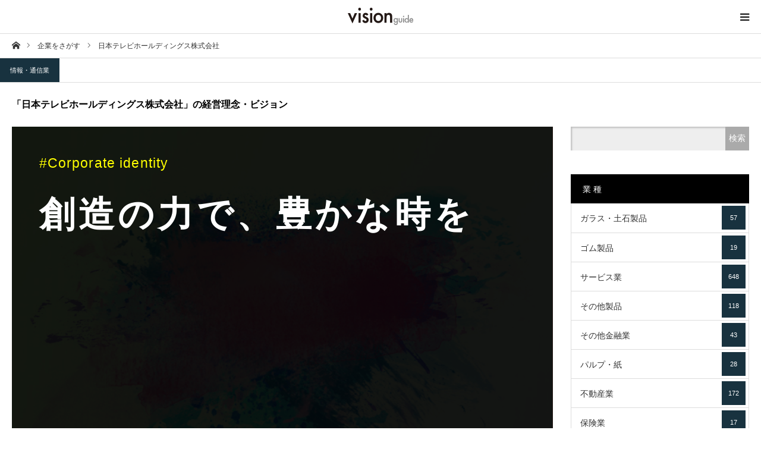

--- FILE ---
content_type: text/html; charset=UTF-8
request_url: https://visionguide.jp/corp/ntvhd/
body_size: 34506
content:
<!DOCTYPE html><html class="pc" lang="ja"><head><meta charset="UTF-8"> <!--[if IE]><meta http-equiv="X-UA-Compatible" content="IE=edge"><![endif]--><meta name="viewport" content="width=device-width"><link type="text/css" media="all" href="https://visionguide.jp/wp-content/cache/autoptimize/css/autoptimize_05c0c4c5ec7eadce66f6a466c8207934.css" rel="stylesheet" /><link type="text/css" media="screen and (max-width:1280px)" href="https://visionguide.jp/wp-content/cache/autoptimize/css/autoptimize_68773fd6e16e743540e5176138f7b027.css" rel="stylesheet" /><title>日本テレビホールディングス株式会社の企業／経営理念・ビジョンをご紹介｜vision</title><meta name="description" content="日本テレビホールディングス株式会社の企業理念を紹介しているページです。そのほかに日本テレビホールディングス株式会社の基本情報、業種・サービス・住所・企業カラーをご紹介。"><link rel="pingback" href="https://visionguide.jp/xmlrpc.php"><link rel="shortcut icon" href="https://visionguide.jp/wp-content/uploads/2019/03/icon.gif"><link rel='dns-prefetch' href='//webfonts.sakura.ne.jp' /><link rel='dns-prefetch' href='//www.google.com' /><link rel='dns-prefetch' href='//s.w.org' /><link rel="alternate" type="application/rss+xml" title="visionguide - 企業／経営理念・ビジョンガイド - &raquo; フィード" href="https://visionguide.jp/feed/" /><link rel="alternate" type="application/rss+xml" title="visionguide - 企業／経営理念・ビジョンガイド - &raquo; コメントフィード" href="https://visionguide.jp/comments/feed/" /> <script type="text/javascript">window._wpemojiSettings = {"baseUrl":"https:\/\/s.w.org\/images\/core\/emoji\/11\/72x72\/","ext":".png","svgUrl":"https:\/\/s.w.org\/images\/core\/emoji\/11\/svg\/","svgExt":".svg","source":{"concatemoji":"https:\/\/visionguide.jp\/wp-includes\/js\/wp-emoji-release.min.js?ver=5.0.22"}};
			!function(e,a,t){var n,r,o,i=a.createElement("canvas"),p=i.getContext&&i.getContext("2d");function s(e,t){var a=String.fromCharCode;p.clearRect(0,0,i.width,i.height),p.fillText(a.apply(this,e),0,0);e=i.toDataURL();return p.clearRect(0,0,i.width,i.height),p.fillText(a.apply(this,t),0,0),e===i.toDataURL()}function c(e){var t=a.createElement("script");t.src=e,t.defer=t.type="text/javascript",a.getElementsByTagName("head")[0].appendChild(t)}for(o=Array("flag","emoji"),t.supports={everything:!0,everythingExceptFlag:!0},r=0;r<o.length;r++)t.supports[o[r]]=function(e){if(!p||!p.fillText)return!1;switch(p.textBaseline="top",p.font="600 32px Arial",e){case"flag":return s([55356,56826,55356,56819],[55356,56826,8203,55356,56819])?!1:!s([55356,57332,56128,56423,56128,56418,56128,56421,56128,56430,56128,56423,56128,56447],[55356,57332,8203,56128,56423,8203,56128,56418,8203,56128,56421,8203,56128,56430,8203,56128,56423,8203,56128,56447]);case"emoji":return!s([55358,56760,9792,65039],[55358,56760,8203,9792,65039])}return!1}(o[r]),t.supports.everything=t.supports.everything&&t.supports[o[r]],"flag"!==o[r]&&(t.supports.everythingExceptFlag=t.supports.everythingExceptFlag&&t.supports[o[r]]);t.supports.everythingExceptFlag=t.supports.everythingExceptFlag&&!t.supports.flag,t.DOMReady=!1,t.readyCallback=function(){t.DOMReady=!0},t.supports.everything||(n=function(){t.readyCallback()},a.addEventListener?(a.addEventListener("DOMContentLoaded",n,!1),e.addEventListener("load",n,!1)):(e.attachEvent("onload",n),a.attachEvent("onreadystatechange",function(){"complete"===a.readyState&&t.readyCallback()})),(n=t.source||{}).concatemoji?c(n.concatemoji):n.wpemoji&&n.twemoji&&(c(n.twemoji),c(n.wpemoji)))}(window,document,window._wpemojiSettings);</script> <script type='text/javascript' src='https://visionguide.jp/wp-includes/js/jquery/jquery.js?ver=1.12.4'></script> <script type='text/javascript' src='//webfonts.sakura.ne.jp/js/sakura.js?ver=2.0.0'></script> <link rel='https://api.w.org/' href='https://visionguide.jp/wp-json/' /><link rel="canonical" href="https://visionguide.jp/corp/ntvhd/" /><link rel='shortlink' href='https://visionguide.jp/?p=9404' /><link rel="alternate" type="application/json+oembed" href="https://visionguide.jp/wp-json/oembed/1.0/embed?url=https%3A%2F%2Fvisionguide.jp%2Fcorp%2Fntvhd%2F" /><link rel="alternate" type="text/xml+oembed" href="https://visionguide.jp/wp-json/oembed/1.0/embed?url=https%3A%2F%2Fvisionguide.jp%2Fcorp%2Fntvhd%2F&#038;format=xml" /> <script type="text/javascript">jQuery(document).ready(function($){

  $('#footer_slider').slick({
    dots: false,
    arrows: true,
    pauseOnHover: true,
    slidesToShow: 4,
    slidesToScroll: 1,
    adaptiveHeight: false,
    variableWidth: true,
    autoplay: true,
    easing: 'easeOutExpo',
    speed: 1000,
    autoplaySpeed: 5000,
    prevArrow : '<div class="slick-prev"><span>Prev</span></div>',
    nextArrow : '<div class="slick-next"><span>Next</span></div>',
    responsive: [
      {
        breakpoint: 1390,
        settings: { slidesToShow: 3, variableWidth: false }
      },
      {
        breakpoint: 850,
        settings: { slidesToShow: 2, variableWidth: false }
      },
      {
        breakpoint: 650,
        settings: { slidesToShow: 4, vertical: true, verticalSwiping: true, arrows: false, variableWidth: false, swipe: false }
      }
    ]
  });

});</script> <style type="text/css" id="wp-custom-css">/* header reset
------------------------------ */

#header_slider{height:120px;
}

/* 770px:header_search用
------------------------------ */
@media screen and (max-width: 770px){
	.square {
  background: url("/wp-content/uploads/2019/03/company_icon2.png") 
}
	
body.has_header_search #header_slider {
    height: 70px;
}
	#header_search{
	top: 0%;
}
	
}</style> <script async src="https://www.googletagmanager.com/gtag/js?id=UA-34899178-5"></script> <script>window.dataLayer = window.dataLayer || [];
  function gtag(){dataLayer.push(arguments);}
  gtag('js', new Date());

  gtag('config', 'UA-34899178-5');</script> </head><body id="body" class="corp-template-default single single-corp postid-9404 cpt has_header_search"><div id="container"><div id="header_top"><div id="header"><div id="header_inner" class="clearfix"><div id="logo_image"><p class="logo"> <a href="https://visionguide.jp/" title="visionguide - 企業／経営理念・ビジョンガイド -"> <img class="pc_logo_image" src="https://visionguide.jp/wp-content/uploads/2019/11/logo3.png?1768720535" alt="visionguide - 企業／経営理念・ビジョンガイド -" title="visionguide - 企業／経営理念・ビジョンガイド -" width="150" height="42" /> <img class="mobile_logo_image" src="https://visionguide.jp/wp-content/uploads/2019/11/logo3.png?1768720535" alt="visionguide - 企業／経営理念・ビジョンガイド -" title="visionguide - 企業／経営理念・ビジョンガイド -" width="150" height="42" /> </a></p><h2 id="tagline" style="font-size:12px;">【掲載数No.1 約3,000社掲載】経営理念・ビジョンから会社を知る、未来を拓く</h2></div><ul id="header_social_link" class="social_link clearfix"><li class="twitter"><a class="target_blank" href="https://twitter.com/vision28647180"><span>Twitter</span></a></li><li class="insta"><a class="target_blank" href="https://www.instagram.com/vision_guide/"><span>Instagram</span></a></li><li class="pint"><a class="target_blank" href="https://www.pinterest.jp/vision_guide/"><span>Pinterest</span></a></li></ul> <a href="#" id="menu_button"><span>menu</span></a></div></div><div id="global_menu_wrap"><div id="global_menu"><ul id="menu-g_navi" class="menu"><li id="menu-item-60" class="menu-item menu-item-type-custom menu-item-object-custom menu-item-home menu-item-60"><a href="https://visionguide.jp">ホーム</a></li><li id="menu-item-10195" class="menu-item menu-item-type-post_type_archive menu-item-object-corp menu-item-10195"><a href="https://visionguide.jp/corp/">企業一覧</a></li><li id="custom-taxonomy-menu1" class="custom-taxonomy-menu custom-taxonomy-menu-item menu-item menu-item-type-custom-taxonomy menu-item-object-custom-taxonomy menu-item-has-children menu-item-1194"><a href="#">業種でさがす</a><ul id="custom-taxonomy-sub-menu1" class="sub-menu custom-taxonomy-sub-menu"><li class="custom-taxonomy-sub-menu-item menu-item menu-item-type-taxonomy menu-item-object-category1"><a href="https://visionguide.jp/category1/glass/">ガラス・土石製品<span class="count">57</span></a></li><li class="custom-taxonomy-sub-menu-item menu-item menu-item-type-taxonomy menu-item-object-category1"><a href="https://visionguide.jp/category1/rubber/">ゴム製品<span class="count">19</span></a></li><li class="custom-taxonomy-sub-menu-item menu-item menu-item-type-taxonomy menu-item-object-category1"><a href="https://visionguide.jp/category1/service/">サービス業<span class="count">648</span></a></li><li class="custom-taxonomy-sub-menu-item menu-item menu-item-type-taxonomy menu-item-object-category1"><a href="https://visionguide.jp/category1/otherproducts/">その他製品<span class="count">118</span></a></li><li class="custom-taxonomy-sub-menu-item menu-item menu-item-type-taxonomy menu-item-object-category1"><a href="https://visionguide.jp/category1/otherfinancial/">その他金融業<span class="count">43</span></a></li><li class="custom-taxonomy-sub-menu-item menu-item menu-item-type-taxonomy menu-item-object-category1"><a href="https://visionguide.jp/category1/pulppaper/">パルプ・紙<span class="count">28</span></a></li><li class="custom-taxonomy-sub-menu-item menu-item menu-item-type-taxonomy menu-item-object-category1"><a href="https://visionguide.jp/category1/realestate/">不動産業<span class="count">172</span></a></li><li class="custom-taxonomy-sub-menu-item menu-item menu-item-type-taxonomy menu-item-object-category1"><a href="https://visionguide.jp/category1/insurance/">保険業<span class="count">17</span></a></li><li class="custom-taxonomy-sub-menu-item menu-item menu-item-type-taxonomy menu-item-object-category1"><a href="https://visionguide.jp/category1/warehouse/">倉庫・運輸関連業<span class="count">40</span></a></li><li class="custom-taxonomy-sub-menu-item menu-item menu-item-type-taxonomy menu-item-object-category1"><a href="https://visionguide.jp/category1/chemistry/">化学<span class="count">223</span></a></li><li class="custom-taxonomy-sub-menu-item menu-item menu-item-type-taxonomy menu-item-object-category1"><a href="https://visionguide.jp/category1/medicine/">医薬品<span class="count">91</span></a></li><li class="custom-taxonomy-sub-menu-item menu-item menu-item-type-taxonomy menu-item-object-category1"><a href="https://visionguide.jp/category1/wholesale/">卸売業<span class="count">342</span></a></li><li class="custom-taxonomy-sub-menu-item menu-item menu-item-type-taxonomy menu-item-object-category1"><a href="https://visionguide.jp/category1/retail/">小売業<span class="count">382</span></a></li><li class="custom-taxonomy-sub-menu-item menu-item menu-item-type-taxonomy menu-item-object-category1"><a href="https://visionguide.jp/category1/construction/">建設業<span class="count">200</span></a></li><li class="custom-taxonomy-sub-menu-item menu-item menu-item-type-taxonomy menu-item-object-category1"><a href="https://visionguide.jp/category1/information/">情報・通信業<span class="count">689</span></a></li><li class="custom-taxonomy-sub-menu-item menu-item menu-item-type-taxonomy menu-item-object-category1"><a href="https://visionguide.jp/category1/machine/">機械<span class="count">241</span></a></li><li class="custom-taxonomy-sub-menu-item menu-item menu-item-type-taxonomy menu-item-object-category1"><a href="https://visionguide.jp/category1/fisheriesforestry/">水産・農林業<span class="count">12</span></a></li><li class="custom-taxonomy-sub-menu-item menu-item menu-item-type-taxonomy menu-item-object-category1"><a href="https://visionguide.jp/category1/shipping/">海運業<span class="count">14</span></a></li><li class="custom-taxonomy-sub-menu-item menu-item menu-item-type-taxonomy menu-item-object-category1"><a href="https://visionguide.jp/category1/oilcoal/">石油・石炭製品<span class="count">13</span></a></li><li class="custom-taxonomy-sub-menu-item menu-item menu-item-type-taxonomy menu-item-object-category1"><a href="https://visionguide.jp/category1/airtransport/">空運業<span class="count">6</span></a></li><li class="custom-taxonomy-sub-menu-item menu-item menu-item-type-taxonomy menu-item-object-category1"><a href="https://visionguide.jp/category1/precision/">精密機器<span class="count">58</span></a></li><li class="custom-taxonomy-sub-menu-item menu-item menu-item-type-taxonomy menu-item-object-category1"><a href="https://visionguide.jp/category1/fiber/">繊維製品<span class="count">56</span></a></li><li class="custom-taxonomy-sub-menu-item menu-item menu-item-type-taxonomy menu-item-object-category1"><a href="https://visionguide.jp/category1/securities/">証券、商品先物取引業<span class="count">45</span></a></li><li class="custom-taxonomy-sub-menu-item menu-item menu-item-type-taxonomy menu-item-object-category1"><a href="https://visionguide.jp/category1/transport/">輸送用機器<span class="count">95</span></a></li><li class="custom-taxonomy-sub-menu-item menu-item menu-item-type-taxonomy menu-item-object-category1"><a href="https://visionguide.jp/category1/metal/">金属製品<span class="count">95</span></a></li><li class="custom-taxonomy-sub-menu-item menu-item menu-item-type-taxonomy menu-item-object-category1"><a href="https://visionguide.jp/category1/steel/">鉄鋼<span class="count">46</span></a></li><li class="custom-taxonomy-sub-menu-item menu-item menu-item-type-taxonomy menu-item-object-category1"><a href="https://visionguide.jp/category1/mining/">鉱業<span class="count">7</span></a></li><li class="custom-taxonomy-sub-menu-item menu-item menu-item-type-taxonomy menu-item-object-category1"><a href="https://visionguide.jp/category1/bank/">銀行業<span class="count">95</span></a></li><li class="custom-taxonomy-sub-menu-item menu-item menu-item-type-taxonomy menu-item-object-category1"><a href="https://visionguide.jp/category1/landtransportation/">陸運業<span class="count">65</span></a></li><li class="custom-taxonomy-sub-menu-item menu-item menu-item-type-taxonomy menu-item-object-category1"><a href="https://visionguide.jp/category1/electrical/">電気・ガス業<span class="count">27</span></a></li><li class="custom-taxonomy-sub-menu-item menu-item menu-item-type-taxonomy menu-item-object-category1"><a href="https://visionguide.jp/category1/equipment/">電気機器<span class="count">263</span></a></li><li class="custom-taxonomy-sub-menu-item menu-item menu-item-type-taxonomy menu-item-object-category1"><a href="https://visionguide.jp/category1/non-ferrous-metal/">非鉄金属<span class="count">37</span></a></li><li class="custom-taxonomy-sub-menu-item menu-item menu-item-type-taxonomy menu-item-object-category1"><a href="https://visionguide.jp/category1/grocery/">食料品<span class="count">137</span></a></li></ul></li><li id="menu-item-10110" class="menu-item menu-item-type-post_type menu-item-object-page current_page_parent menu-item-10110"><a href="https://visionguide.jp/article/">記事</a></li><li id="menu-item-61" class="menu-item menu-item-type-post_type menu-item-object-page menu-item-61"><a href="https://visionguide.jp/vision/">このサイトについて</a></li><li id="menu-item-12874" class="menu-item menu-item-type-post_type menu-item-object-page menu-item-12874"><a href="https://visionguide.jp/bg_otoiawase/">お問い合わせ</a></li></ul></div></div></div><div id="main_contents" class="clearfix"><div id="bread_crumb"><ul class="clearfix" itemscope itemtype="http://schema.org/BreadcrumbList"><li itemprop="itemListElement" itemscope itemtype="http://schema.org/ListItem" class="home"><a itemprop="item" href="https://visionguide.jp/"><span itemprop="name">ホーム</span></a><meta itemprop="position" content="1"></li><li itemprop="itemListElement" itemscope itemtype="http://schema.org/ListItem"><a itemprop="item" href="https://visionguide.jp/corp/"><span itemprop="name">企業をさがす</span></a><meta itemprop="position" content="2"></li><li class="last" itemprop="itemListElement" itemscope itemtype="http://schema.org/ListItem"><span itemprop="name">日本テレビホールディングス株式会社</span><meta itemprop="position" content="3"></li></ul></div><div id="main_col" class="clearfix"><ul id="post_meta_top" class="clearfix"><li class="category clearfix"><a href="https://visionguide.jp/category1/information/">情報・通信業</a></li></ul><div id="cpt_single_title_area" class="clearfix"><h1 id="post_title" class="rich_font">「日本テレビホールディングス株式会社」の経営理念・ビジョン</h1></div><div id="left_col"><article id="article"><div class="post_content clearfix"><div id="visionbox" class="texture008" style="background-color:#231815;"><h3>#Corporate identity</h3><h1> 創造の力で、豊かな時を</h1><h2> コンテンツの力で、“世界”を変える。</h2></div><div id="detail"><h2>vision - 経営理念 -</h2><p> 正確で速やかな報道、良質なコンテンツの提供と、多彩な文化の創造により、 人々の生活を豊かなものにする。</p><table><tr><th><div class="square_btncompany">会社名</div></th><td> 日本テレビホールディングス株式会社</td></tr><tr><th><div class="square_btnbusiness">業種</div></th><td> 情報・通信業<br><a href="https://visionguide.jp/?p=18886&preview=true">日本テレビホールディングス株式会社 記事</a></td></tr><tr><th><div class="square_btnservice">主要商品・サービス</div></th><td> <a href="#" class="q_button rounded sz_s">放送事業</a> <a href="#" class="q_button rounded sz_s">放送番組の企画</a> <a href="#" class="q_button rounded sz_s">金曜ロードショー</a> <a href="#" class="q_button rounded sz_s">24時間テレビ「愛は地球を救う」</a> <a href="#" class="q_button rounded sz_s">箱根駅伝</a></td></tr><tr><th><div class="square_btnmap">住所</div></th><td> 東京都港区東新橋一丁目6-1</td></tr><tr><th><div class="square_btnhp">会社HP</div></th><td> <a href="https://www.ntvhd.co.jp/" target="_blank">「日本テレビホールディングス株式会社」の会社ホームページ</a></td></tr><tr><th><div class="square_btncolor">企業カラー</div></th><td> #231815(カラーピッカー)</td></tr></table></div></div><div id="single_share_bottom" class="cpt_single_share clearfix"><div class="share-type4 share-btm"><div class="sns mt10 mb45"><ul class="type4 clearfix"><li class="twitter"> <a href="http://twitter.com/share?text=%E6%97%A5%E6%9C%AC%E3%83%86%E3%83%AC%E3%83%93%E3%83%9B%E3%83%BC%E3%83%AB%E3%83%87%E3%82%A3%E3%83%B3%E3%82%B0%E3%82%B9%E6%A0%AA%E5%BC%8F%E4%BC%9A%E7%A4%BE&url=https%3A%2F%2Fvisionguide.jp%2Fcorp%2Fntvhd%2F&via=vision28647180&tw_p=tweetbutton&related=vision28647180" onclick="javascript:window.open(this.href, '', 'menubar=no,toolbar=no,resizable=yes,scrollbars=yes,height=400,width=600');return false;"><i class="icon-twitter"></i><span class="ttl">Tweet</span><span class="share-count"></span></a></li><li class="facebook"> <a href="//www.facebook.com/sharer/sharer.php?u=https://visionguide.jp/corp/ntvhd/&amp;t=%E6%97%A5%E6%9C%AC%E3%83%86%E3%83%AC%E3%83%93%E3%83%9B%E3%83%BC%E3%83%AB%E3%83%87%E3%82%A3%E3%83%B3%E3%82%B0%E3%82%B9%E6%A0%AA%E5%BC%8F%E4%BC%9A%E7%A4%BE" class="facebook-btn-icon-link" target="blank" rel="nofollow"><i class="icon-facebook"></i><span class="ttl">Share</span><span class="share-count"></span></a></li><li class="pinterest"> <a rel="nofollow" target="_blank" href="https://www.pinterest.com/pin/create/button/?url=https%3A%2F%2Fvisionguide.jp%2Fcorp%2Fntvhd%2F&media=&description=%E6%97%A5%E6%9C%AC%E3%83%86%E3%83%AC%E3%83%93%E3%83%9B%E3%83%BC%E3%83%AB%E3%83%87%E3%82%A3%E3%83%B3%E3%82%B0%E3%82%B9%E6%A0%AA%E5%BC%8F%E4%BC%9A%E7%A4%BE"><i class="icon-pinterest"></i><span class="ttl">Pin&nbsp;it</span></a></li></ul></div></div></div></article></div><div id="side_col"><div class="side_widget clearfix widget_search" id="search-5"><form role="search" method="get" id="searchform" class="searchform" action="https://visionguide.jp/"><div> <label class="screen-reader-text" for="s">検索:</label> <input type="text" value="" name="s" id="s" /> <input type="submit" id="searchsubmit" value="検索" /> <input type="hidden" name="post_type" value="corp"></div></form></div><div class="side_widget clearfix tcdw_taxonomy_list_widget" id="tcdw_taxonomy_list_widget-2"><h3 class="side_headline rich_font"><span>業 種</span></h3><ul class="tcd_category_list clearfix"><li class="cat-item cat-item-38"><a href="https://visionguide.jp/category1/glass/" >ガラス・土石製品 <span class="count">57</span></a></li><li class="cat-item cat-item-73"><a href="https://visionguide.jp/category1/rubber/" >ゴム製品 <span class="count">19</span></a></li><li class="cat-item cat-item-40"><a href="https://visionguide.jp/category1/service/" >サービス業 <span class="count">648</span></a></li><li class="cat-item cat-item-77"><a href="https://visionguide.jp/category1/otherproducts/" >その他製品 <span class="count">118</span></a></li><li class="cat-item cat-item-80"><a href="https://visionguide.jp/category1/otherfinancial/" >その他金融業 <span class="count">43</span></a></li><li class="cat-item cat-item-47"><a href="https://visionguide.jp/category1/pulppaper/" >パルプ・紙 <span class="count">28</span></a></li><li class="cat-item cat-item-45"><a href="https://visionguide.jp/category1/realestate/" >不動産業 <span class="count">172</span></a></li><li class="cat-item cat-item-79"><a href="https://visionguide.jp/category1/insurance/" >保険業 <span class="count">17</span></a></li><li class="cat-item cat-item-82"><a href="https://visionguide.jp/category1/warehouse/" >倉庫・運輸関連業 <span class="count">40</span></a></li><li class="cat-item cat-item-48"><a href="https://visionguide.jp/category1/chemistry/" >化学 <span class="count">223</span></a></li><li class="cat-item cat-item-41"><a href="https://visionguide.jp/category1/medicine/" >医薬品 <span class="count">91</span></a></li><li class="cat-item cat-item-50"><a href="https://visionguide.jp/category1/wholesale/" >卸売業 <span class="count">342</span></a></li><li class="cat-item cat-item-44"><a href="https://visionguide.jp/category1/retail/" >小売業 <span class="count">382</span></a></li><li class="cat-item cat-item-39"><a href="https://visionguide.jp/category1/construction/" >建設業 <span class="count">200</span></a></li><li class="cat-item cat-item-42"><a href="https://visionguide.jp/category1/information/" >情報・通信業 <span class="count">689</span></a></li><li class="cat-item cat-item-75"><a href="https://visionguide.jp/category1/machine/" >機械 <span class="count">241</span></a></li><li class="cat-item cat-item-68"><a href="https://visionguide.jp/category1/fisheriesforestry/" >水産・農林業 <span class="count">12</span></a></li><li class="cat-item cat-item-83"><a href="https://visionguide.jp/category1/shipping/" >海運業 <span class="count">14</span></a></li><li class="cat-item cat-item-72"><a href="https://visionguide.jp/category1/oilcoal/" >石油・石炭製品 <span class="count">13</span></a></li><li class="cat-item cat-item-84"><a href="https://visionguide.jp/category1/airtransport/" >空運業 <span class="count">6</span></a></li><li class="cat-item cat-item-53"><a href="https://visionguide.jp/category1/precision/" >精密機器 <span class="count">58</span></a></li><li class="cat-item cat-item-46"><a href="https://visionguide.jp/category1/fiber/" >繊維製品 <span class="count">56</span></a></li><li class="cat-item cat-item-71"><a href="https://visionguide.jp/category1/securities/" >証券、商品先物取引業 <span class="count">45</span></a></li><li class="cat-item cat-item-70"><a href="https://visionguide.jp/category1/transport/" >輸送用機器 <span class="count">95</span></a></li><li class="cat-item cat-item-51"><a href="https://visionguide.jp/category1/metal/" >金属製品 <span class="count">95</span></a></li><li class="cat-item cat-item-74"><a href="https://visionguide.jp/category1/steel/" >鉄鋼 <span class="count">46</span></a></li><li class="cat-item cat-item-69"><a href="https://visionguide.jp/category1/mining/" >鉱業 <span class="count">7</span></a></li><li class="cat-item cat-item-78"><a href="https://visionguide.jp/category1/bank/" >銀行業 <span class="count">95</span></a></li><li class="cat-item cat-item-81"><a href="https://visionguide.jp/category1/landtransportation/" >陸運業 <span class="count">65</span></a></li><li class="cat-item cat-item-49"><a href="https://visionguide.jp/category1/electrical/" >電気・ガス業 <span class="count">27</span></a></li><li class="cat-item cat-item-52"><a href="https://visionguide.jp/category1/equipment/" >電気機器 <span class="count">263</span></a></li><li class="cat-item cat-item-76"><a href="https://visionguide.jp/category1/non-ferrous-metal/" >非鉄金属 <span class="count">37</span></a></li><li class="cat-item cat-item-43"><a href="https://visionguide.jp/category1/grocery/" >食料品 <span class="count">137</span></a></li></ul></div></div></div><div id="cpt_list_wrap"><div id="cpt_list" class="clearfix"><article class="item"> <a class="image" href="https://visionguide.jp/corp/scsk/" title="SCSK株式会社" alt=""><div id="visionbox_tmb" class="texture008" style="background-color:#1D2088;"><h3>#Corporate identity</h3><h1> AIと創る 夢ある未来</h1><h2></h2></div><ul class="clearfix"><li class="link1"><h4 class="title">SCSK株式会社<br><span class="ts">経営理念を見る</span></h4></li></ul> </a></article><article class="item"> <a class="image" href="https://visionguide.jp/corp/jp/" title="株式会社ブイキューブ" alt=""><div id="visionbox_tmb" class="texture008" style="background-color:#EEB042#F8F4EA#554D4B;"><h3>#Corporate identity</h3><h1> 商談に気づきを、組織に成果を。</h1><h2></h2></div><ul class="clearfix"><li class="link1"><h4 class="title">株式会社ブイキューブ<br><span class="ts">経営理念を見る</span></h4></li></ul> </a></article><article class="item"> <a class="image" href="https://visionguide.jp/corp/cyber-l/" title="株式会社サイバーリンクス" alt=""><div id="visionbox_tmb" class="texture008" style="background-color:#D91101;"><h3>#Corporate identity</h3><h1> Will makes anything</h1><h2></h2></div><ul class="clearfix"><li class="link1"><h4 class="title">株式会社サイバーリンクス<br><span class="ts">経営理念を見る</span></h4></li></ul> </a></article><article class="item"> <a class="image" href="https://visionguide.jp/corp/wacul/" title="株式会社WACUL" alt=""><div id="visionbox_tmb" class="texture001" style="background-color:#1CB57B;"><h3>#Corporate identity</h3><h1> テクノロジーでビジネスの相棒を一人一人に</h1><h2> 迷えるデジタル戦略に、確かな「定石」を</h2></div><ul class="clearfix"><li class="link1"><h4 class="title">株式会社WACUL<br><span class="ts">経営理念を見る</span></h4></li></ul> </a></article><article class="item"> <a class="image" href="https://visionguide.jp/corp/hd-4/" title="福井コンピュータホールディングス株式会社" alt=""><div id="visionbox_tmb" class="texture008" style="background-color:#0092D8;"><h3>#Corporate identity</h3><h1> INNOVATION for ALL.</h1><h2> より豊かな未来の実現に貢献</h2></div><ul class="clearfix"><li class="link1"><h4 class="title">福井コンピュータホールディングス株式会社<br><span class="ts">経営理念を見る</span></h4></li></ul> </a></article><article class="item"> <a class="image" href="https://visionguide.jp/corp/smedio/" title="GreenBee 株式会社" alt=""><div id="visionbox_tmb" class="texture008" style="background-color:#004E7C;"><h3>#Corporate identity</h3><h1> 省エネや CO<span style="font-size: 0.6em; vertical-align: sub;">2</span>排出量削減の課題に貢献</h1><h2></h2></div><ul class="clearfix"><li class="link1"><h4 class="title">GreenBee 株式会社<br><span class="ts">経営理念を見る</span></h4></li></ul> </a></article><article class="item"> <a class="image" href="https://visionguide.jp/corp/fsi/" title="富士ソフト株式会社" alt=""><div id="visionbox_tmb" class="texture008" style="background-color:#004399;"><h3>#Corporate identity</h3><h1> Creating New Values</h1><h2> 挑戦と創造</h2></div><ul class="clearfix"><li class="link1"><h4 class="title">富士ソフト株式会社<br><span class="ts">経営理念を見る</span></h4></li></ul> </a></article><article class="item"> <a class="image" href="https://visionguide.jp/corp/isb/" title="株式会社アイ・エス・ビー" alt=""><div id="visionbox_tmb" class="texture008" style="background-color:#231F20;"><h3>#Corporate identity</h3><h1> ひとつ先の未来へ</h1><h2> 誰もが幸せになれる社会づくりを目指して</h2></div><ul class="clearfix"><li class="link1"><h4 class="title">株式会社アイ・エス・ビー<br><span class="ts">経営理念を見る</span></h4></li></ul> </a></article></div></div></div><div id="footer_slider_wrap" class="clearfix"><div id="footer_slider"><div class="item"> <a class="image" href="https://visionguide.jp/blog001-405/"><img src="https://visionguide.jp/wp-content/uploads/2023/01/john-mcarthur-8KLLgqHMAv4-unsplash-400x400.jpg" alt="" /></a> <a class="title" href="https://visionguide.jp/blog001-405/"><span>【経営理念-企業ピックアップ】株式会社ジャムコ</span></a></div><div class="item"> <a class="image" href="https://visionguide.jp/blog001-414/"><img src="https://visionguide.jp/wp-content/uploads/2023/02/denny-muller-JyRTi3LoQnc-unsplash-400x400.jpg" alt="" /></a> <a class="title" href="https://visionguide.jp/blog001-414/"><span>【経営理念-企業ピックアップ】シンクレイヤ株式会社</span></a></div><div class="item"> <a class="image" href="https://visionguide.jp/blog001-406/"><img src="https://visionguide.jp/wp-content/uploads/2023/02/pexels-nicolas-postiglioni-1927383-400x400.jpg" alt="" /></a> <a class="title" href="https://visionguide.jp/blog001-406/"><span>【経営理念-企業ピックアップ】プリマハム株式会社</span></a></div><div class="item"> <a class="image" href="https://visionguide.jp/blog001-221/"><img src="https://visionguide.jp/wp-content/uploads/2021/11/garett-mizunaka-xFjti9rYILo-unsplash-400x400.jpg" alt="" /></a> <a class="title" href="https://visionguide.jp/blog001-221/"><span>【経営理念-企業ピックアップ】株式会社ティラド</span></a></div></div></div><div id="footer_top"><div id="footer_top_inner" class="clearfix"><div id="footer_info"><div id="footer_logo_text" class="footer_logo"><h3 class="logo"><a href="https://visionguide.jp/">visionguide - 企業／経営理念・ビジョンガイド -</a></h3></div><div class="info"><p>企業理念・経営理念から会社を知る、経営ビジョンまとめサイト</p></div></div><div class="footer_widget" id="footer_center_widget"><div class="side_widget clearfix widget_nav_menu" id="nav_menu-3"><div class="menu-footer_navi-container"><ul id="menu-footer_navi" class="menu"><li id="menu-item-274" class="menu-item menu-item-type-post_type menu-item-object-page menu-item-274"><a href="https://visionguide.jp/about/">運営会社</a></li><li id="menu-item-10115" class="menu-item menu-item-type-post_type menu-item-object-page menu-item-10115"><a href="https://visionguide.jp/privacypolicy/">プライバシーポリシー</a></li></ul></div></div></div><div class="footer_widget" id="footer_right_widget"><div class="side_widget clearfix widget_search" id="search-11"><form role="search" method="get" id="searchform" class="searchform" action="https://visionguide.jp/"><div> <label class="screen-reader-text" for="s">検索:</label> <input type="text" value="" name="s" id="s" /> <input type="submit" id="searchsubmit" value="検索" /> <input type="hidden" name="post_type" value="corp"></div></form></div></div></div></div><div id="footer_bottom"><p id="copyright">Copyright &copy;&nbsp; <a href="https://visionguide.jp/">visionguide &#8211; 企業／経営理念・ビジョンガイド &#8211;</a></p><div id="return_top"> <a href="#body"><span>PAGE TOP</span></a></div></div></div> <script type="text/javascript">jQuery(document).ready(function($){
  $('#cpt_list .item').delay(10).each(function(i){
      $(this).addClass('active').dequeue();
  });
});</script> <script>document.addEventListener( 'wpcf7mailsent', function( event ) {
	location = 'https://visionguide.jp/contact/thanks/';
}, false );</script> <script type='text/javascript'>var wpcf7 = {"apiSettings":{"root":"https:\/\/visionguide.jp\/wp-json\/contact-form-7\/v1","namespace":"contact-form-7\/v1"}};</script> <script type='text/javascript' src='https://www.google.com/recaptcha/api.js?render=6LcP9FQlAAAAAAjXRkUgaJds32uCqmHzjb2U4Iiy&#038;ver=3.0'></script> <script>jQuery(function($) {
	jQuery.post('https://visionguide.jp/wp-admin/admin-ajax.php',{ action: 'views_count_up', post_id: 9404, nonce: '7d90ad6162'});
});</script> <script type="text/javascript">( function( grecaptcha, sitekey ) {

	var wpcf7recaptcha = {
		execute: function() {
			grecaptcha.execute(
				sitekey,
				{ action: 'homepage' }
			).then( function( token ) {
				var forms = document.getElementsByTagName( 'form' );

				for ( var i = 0; i < forms.length; i++ ) {
					var fields = forms[ i ].getElementsByTagName( 'input' );

					for ( var j = 0; j < fields.length; j++ ) {
						var field = fields[ j ];

						if ( 'g-recaptcha-response' === field.getAttribute( 'name' ) ) {
							field.setAttribute( 'value', token );
							break;
						}
					}
				}
			} );
		}
	};

	grecaptcha.ready( wpcf7recaptcha.execute );

	document.addEventListener( 'wpcf7submit', wpcf7recaptcha.execute, false );

} )( grecaptcha, '6LcP9FQlAAAAAAjXRkUgaJds32uCqmHzjb2U4Iiy' );</script> <script type="text/javascript" defer src="https://visionguide.jp/wp-content/cache/autoptimize/js/autoptimize_b3cced7b36d3ab7f5540836768605d9b.js"></script></body></html>

--- FILE ---
content_type: text/html; charset=utf-8
request_url: https://www.google.com/recaptcha/api2/anchor?ar=1&k=6LcP9FQlAAAAAAjXRkUgaJds32uCqmHzjb2U4Iiy&co=aHR0cHM6Ly92aXNpb25ndWlkZS5qcDo0NDM.&hl=en&v=PoyoqOPhxBO7pBk68S4YbpHZ&size=invisible&anchor-ms=20000&execute-ms=30000&cb=9ylmf55q5gw1
body_size: 48732
content:
<!DOCTYPE HTML><html dir="ltr" lang="en"><head><meta http-equiv="Content-Type" content="text/html; charset=UTF-8">
<meta http-equiv="X-UA-Compatible" content="IE=edge">
<title>reCAPTCHA</title>
<style type="text/css">
/* cyrillic-ext */
@font-face {
  font-family: 'Roboto';
  font-style: normal;
  font-weight: 400;
  font-stretch: 100%;
  src: url(//fonts.gstatic.com/s/roboto/v48/KFO7CnqEu92Fr1ME7kSn66aGLdTylUAMa3GUBHMdazTgWw.woff2) format('woff2');
  unicode-range: U+0460-052F, U+1C80-1C8A, U+20B4, U+2DE0-2DFF, U+A640-A69F, U+FE2E-FE2F;
}
/* cyrillic */
@font-face {
  font-family: 'Roboto';
  font-style: normal;
  font-weight: 400;
  font-stretch: 100%;
  src: url(//fonts.gstatic.com/s/roboto/v48/KFO7CnqEu92Fr1ME7kSn66aGLdTylUAMa3iUBHMdazTgWw.woff2) format('woff2');
  unicode-range: U+0301, U+0400-045F, U+0490-0491, U+04B0-04B1, U+2116;
}
/* greek-ext */
@font-face {
  font-family: 'Roboto';
  font-style: normal;
  font-weight: 400;
  font-stretch: 100%;
  src: url(//fonts.gstatic.com/s/roboto/v48/KFO7CnqEu92Fr1ME7kSn66aGLdTylUAMa3CUBHMdazTgWw.woff2) format('woff2');
  unicode-range: U+1F00-1FFF;
}
/* greek */
@font-face {
  font-family: 'Roboto';
  font-style: normal;
  font-weight: 400;
  font-stretch: 100%;
  src: url(//fonts.gstatic.com/s/roboto/v48/KFO7CnqEu92Fr1ME7kSn66aGLdTylUAMa3-UBHMdazTgWw.woff2) format('woff2');
  unicode-range: U+0370-0377, U+037A-037F, U+0384-038A, U+038C, U+038E-03A1, U+03A3-03FF;
}
/* math */
@font-face {
  font-family: 'Roboto';
  font-style: normal;
  font-weight: 400;
  font-stretch: 100%;
  src: url(//fonts.gstatic.com/s/roboto/v48/KFO7CnqEu92Fr1ME7kSn66aGLdTylUAMawCUBHMdazTgWw.woff2) format('woff2');
  unicode-range: U+0302-0303, U+0305, U+0307-0308, U+0310, U+0312, U+0315, U+031A, U+0326-0327, U+032C, U+032F-0330, U+0332-0333, U+0338, U+033A, U+0346, U+034D, U+0391-03A1, U+03A3-03A9, U+03B1-03C9, U+03D1, U+03D5-03D6, U+03F0-03F1, U+03F4-03F5, U+2016-2017, U+2034-2038, U+203C, U+2040, U+2043, U+2047, U+2050, U+2057, U+205F, U+2070-2071, U+2074-208E, U+2090-209C, U+20D0-20DC, U+20E1, U+20E5-20EF, U+2100-2112, U+2114-2115, U+2117-2121, U+2123-214F, U+2190, U+2192, U+2194-21AE, U+21B0-21E5, U+21F1-21F2, U+21F4-2211, U+2213-2214, U+2216-22FF, U+2308-230B, U+2310, U+2319, U+231C-2321, U+2336-237A, U+237C, U+2395, U+239B-23B7, U+23D0, U+23DC-23E1, U+2474-2475, U+25AF, U+25B3, U+25B7, U+25BD, U+25C1, U+25CA, U+25CC, U+25FB, U+266D-266F, U+27C0-27FF, U+2900-2AFF, U+2B0E-2B11, U+2B30-2B4C, U+2BFE, U+3030, U+FF5B, U+FF5D, U+1D400-1D7FF, U+1EE00-1EEFF;
}
/* symbols */
@font-face {
  font-family: 'Roboto';
  font-style: normal;
  font-weight: 400;
  font-stretch: 100%;
  src: url(//fonts.gstatic.com/s/roboto/v48/KFO7CnqEu92Fr1ME7kSn66aGLdTylUAMaxKUBHMdazTgWw.woff2) format('woff2');
  unicode-range: U+0001-000C, U+000E-001F, U+007F-009F, U+20DD-20E0, U+20E2-20E4, U+2150-218F, U+2190, U+2192, U+2194-2199, U+21AF, U+21E6-21F0, U+21F3, U+2218-2219, U+2299, U+22C4-22C6, U+2300-243F, U+2440-244A, U+2460-24FF, U+25A0-27BF, U+2800-28FF, U+2921-2922, U+2981, U+29BF, U+29EB, U+2B00-2BFF, U+4DC0-4DFF, U+FFF9-FFFB, U+10140-1018E, U+10190-1019C, U+101A0, U+101D0-101FD, U+102E0-102FB, U+10E60-10E7E, U+1D2C0-1D2D3, U+1D2E0-1D37F, U+1F000-1F0FF, U+1F100-1F1AD, U+1F1E6-1F1FF, U+1F30D-1F30F, U+1F315, U+1F31C, U+1F31E, U+1F320-1F32C, U+1F336, U+1F378, U+1F37D, U+1F382, U+1F393-1F39F, U+1F3A7-1F3A8, U+1F3AC-1F3AF, U+1F3C2, U+1F3C4-1F3C6, U+1F3CA-1F3CE, U+1F3D4-1F3E0, U+1F3ED, U+1F3F1-1F3F3, U+1F3F5-1F3F7, U+1F408, U+1F415, U+1F41F, U+1F426, U+1F43F, U+1F441-1F442, U+1F444, U+1F446-1F449, U+1F44C-1F44E, U+1F453, U+1F46A, U+1F47D, U+1F4A3, U+1F4B0, U+1F4B3, U+1F4B9, U+1F4BB, U+1F4BF, U+1F4C8-1F4CB, U+1F4D6, U+1F4DA, U+1F4DF, U+1F4E3-1F4E6, U+1F4EA-1F4ED, U+1F4F7, U+1F4F9-1F4FB, U+1F4FD-1F4FE, U+1F503, U+1F507-1F50B, U+1F50D, U+1F512-1F513, U+1F53E-1F54A, U+1F54F-1F5FA, U+1F610, U+1F650-1F67F, U+1F687, U+1F68D, U+1F691, U+1F694, U+1F698, U+1F6AD, U+1F6B2, U+1F6B9-1F6BA, U+1F6BC, U+1F6C6-1F6CF, U+1F6D3-1F6D7, U+1F6E0-1F6EA, U+1F6F0-1F6F3, U+1F6F7-1F6FC, U+1F700-1F7FF, U+1F800-1F80B, U+1F810-1F847, U+1F850-1F859, U+1F860-1F887, U+1F890-1F8AD, U+1F8B0-1F8BB, U+1F8C0-1F8C1, U+1F900-1F90B, U+1F93B, U+1F946, U+1F984, U+1F996, U+1F9E9, U+1FA00-1FA6F, U+1FA70-1FA7C, U+1FA80-1FA89, U+1FA8F-1FAC6, U+1FACE-1FADC, U+1FADF-1FAE9, U+1FAF0-1FAF8, U+1FB00-1FBFF;
}
/* vietnamese */
@font-face {
  font-family: 'Roboto';
  font-style: normal;
  font-weight: 400;
  font-stretch: 100%;
  src: url(//fonts.gstatic.com/s/roboto/v48/KFO7CnqEu92Fr1ME7kSn66aGLdTylUAMa3OUBHMdazTgWw.woff2) format('woff2');
  unicode-range: U+0102-0103, U+0110-0111, U+0128-0129, U+0168-0169, U+01A0-01A1, U+01AF-01B0, U+0300-0301, U+0303-0304, U+0308-0309, U+0323, U+0329, U+1EA0-1EF9, U+20AB;
}
/* latin-ext */
@font-face {
  font-family: 'Roboto';
  font-style: normal;
  font-weight: 400;
  font-stretch: 100%;
  src: url(//fonts.gstatic.com/s/roboto/v48/KFO7CnqEu92Fr1ME7kSn66aGLdTylUAMa3KUBHMdazTgWw.woff2) format('woff2');
  unicode-range: U+0100-02BA, U+02BD-02C5, U+02C7-02CC, U+02CE-02D7, U+02DD-02FF, U+0304, U+0308, U+0329, U+1D00-1DBF, U+1E00-1E9F, U+1EF2-1EFF, U+2020, U+20A0-20AB, U+20AD-20C0, U+2113, U+2C60-2C7F, U+A720-A7FF;
}
/* latin */
@font-face {
  font-family: 'Roboto';
  font-style: normal;
  font-weight: 400;
  font-stretch: 100%;
  src: url(//fonts.gstatic.com/s/roboto/v48/KFO7CnqEu92Fr1ME7kSn66aGLdTylUAMa3yUBHMdazQ.woff2) format('woff2');
  unicode-range: U+0000-00FF, U+0131, U+0152-0153, U+02BB-02BC, U+02C6, U+02DA, U+02DC, U+0304, U+0308, U+0329, U+2000-206F, U+20AC, U+2122, U+2191, U+2193, U+2212, U+2215, U+FEFF, U+FFFD;
}
/* cyrillic-ext */
@font-face {
  font-family: 'Roboto';
  font-style: normal;
  font-weight: 500;
  font-stretch: 100%;
  src: url(//fonts.gstatic.com/s/roboto/v48/KFO7CnqEu92Fr1ME7kSn66aGLdTylUAMa3GUBHMdazTgWw.woff2) format('woff2');
  unicode-range: U+0460-052F, U+1C80-1C8A, U+20B4, U+2DE0-2DFF, U+A640-A69F, U+FE2E-FE2F;
}
/* cyrillic */
@font-face {
  font-family: 'Roboto';
  font-style: normal;
  font-weight: 500;
  font-stretch: 100%;
  src: url(//fonts.gstatic.com/s/roboto/v48/KFO7CnqEu92Fr1ME7kSn66aGLdTylUAMa3iUBHMdazTgWw.woff2) format('woff2');
  unicode-range: U+0301, U+0400-045F, U+0490-0491, U+04B0-04B1, U+2116;
}
/* greek-ext */
@font-face {
  font-family: 'Roboto';
  font-style: normal;
  font-weight: 500;
  font-stretch: 100%;
  src: url(//fonts.gstatic.com/s/roboto/v48/KFO7CnqEu92Fr1ME7kSn66aGLdTylUAMa3CUBHMdazTgWw.woff2) format('woff2');
  unicode-range: U+1F00-1FFF;
}
/* greek */
@font-face {
  font-family: 'Roboto';
  font-style: normal;
  font-weight: 500;
  font-stretch: 100%;
  src: url(//fonts.gstatic.com/s/roboto/v48/KFO7CnqEu92Fr1ME7kSn66aGLdTylUAMa3-UBHMdazTgWw.woff2) format('woff2');
  unicode-range: U+0370-0377, U+037A-037F, U+0384-038A, U+038C, U+038E-03A1, U+03A3-03FF;
}
/* math */
@font-face {
  font-family: 'Roboto';
  font-style: normal;
  font-weight: 500;
  font-stretch: 100%;
  src: url(//fonts.gstatic.com/s/roboto/v48/KFO7CnqEu92Fr1ME7kSn66aGLdTylUAMawCUBHMdazTgWw.woff2) format('woff2');
  unicode-range: U+0302-0303, U+0305, U+0307-0308, U+0310, U+0312, U+0315, U+031A, U+0326-0327, U+032C, U+032F-0330, U+0332-0333, U+0338, U+033A, U+0346, U+034D, U+0391-03A1, U+03A3-03A9, U+03B1-03C9, U+03D1, U+03D5-03D6, U+03F0-03F1, U+03F4-03F5, U+2016-2017, U+2034-2038, U+203C, U+2040, U+2043, U+2047, U+2050, U+2057, U+205F, U+2070-2071, U+2074-208E, U+2090-209C, U+20D0-20DC, U+20E1, U+20E5-20EF, U+2100-2112, U+2114-2115, U+2117-2121, U+2123-214F, U+2190, U+2192, U+2194-21AE, U+21B0-21E5, U+21F1-21F2, U+21F4-2211, U+2213-2214, U+2216-22FF, U+2308-230B, U+2310, U+2319, U+231C-2321, U+2336-237A, U+237C, U+2395, U+239B-23B7, U+23D0, U+23DC-23E1, U+2474-2475, U+25AF, U+25B3, U+25B7, U+25BD, U+25C1, U+25CA, U+25CC, U+25FB, U+266D-266F, U+27C0-27FF, U+2900-2AFF, U+2B0E-2B11, U+2B30-2B4C, U+2BFE, U+3030, U+FF5B, U+FF5D, U+1D400-1D7FF, U+1EE00-1EEFF;
}
/* symbols */
@font-face {
  font-family: 'Roboto';
  font-style: normal;
  font-weight: 500;
  font-stretch: 100%;
  src: url(//fonts.gstatic.com/s/roboto/v48/KFO7CnqEu92Fr1ME7kSn66aGLdTylUAMaxKUBHMdazTgWw.woff2) format('woff2');
  unicode-range: U+0001-000C, U+000E-001F, U+007F-009F, U+20DD-20E0, U+20E2-20E4, U+2150-218F, U+2190, U+2192, U+2194-2199, U+21AF, U+21E6-21F0, U+21F3, U+2218-2219, U+2299, U+22C4-22C6, U+2300-243F, U+2440-244A, U+2460-24FF, U+25A0-27BF, U+2800-28FF, U+2921-2922, U+2981, U+29BF, U+29EB, U+2B00-2BFF, U+4DC0-4DFF, U+FFF9-FFFB, U+10140-1018E, U+10190-1019C, U+101A0, U+101D0-101FD, U+102E0-102FB, U+10E60-10E7E, U+1D2C0-1D2D3, U+1D2E0-1D37F, U+1F000-1F0FF, U+1F100-1F1AD, U+1F1E6-1F1FF, U+1F30D-1F30F, U+1F315, U+1F31C, U+1F31E, U+1F320-1F32C, U+1F336, U+1F378, U+1F37D, U+1F382, U+1F393-1F39F, U+1F3A7-1F3A8, U+1F3AC-1F3AF, U+1F3C2, U+1F3C4-1F3C6, U+1F3CA-1F3CE, U+1F3D4-1F3E0, U+1F3ED, U+1F3F1-1F3F3, U+1F3F5-1F3F7, U+1F408, U+1F415, U+1F41F, U+1F426, U+1F43F, U+1F441-1F442, U+1F444, U+1F446-1F449, U+1F44C-1F44E, U+1F453, U+1F46A, U+1F47D, U+1F4A3, U+1F4B0, U+1F4B3, U+1F4B9, U+1F4BB, U+1F4BF, U+1F4C8-1F4CB, U+1F4D6, U+1F4DA, U+1F4DF, U+1F4E3-1F4E6, U+1F4EA-1F4ED, U+1F4F7, U+1F4F9-1F4FB, U+1F4FD-1F4FE, U+1F503, U+1F507-1F50B, U+1F50D, U+1F512-1F513, U+1F53E-1F54A, U+1F54F-1F5FA, U+1F610, U+1F650-1F67F, U+1F687, U+1F68D, U+1F691, U+1F694, U+1F698, U+1F6AD, U+1F6B2, U+1F6B9-1F6BA, U+1F6BC, U+1F6C6-1F6CF, U+1F6D3-1F6D7, U+1F6E0-1F6EA, U+1F6F0-1F6F3, U+1F6F7-1F6FC, U+1F700-1F7FF, U+1F800-1F80B, U+1F810-1F847, U+1F850-1F859, U+1F860-1F887, U+1F890-1F8AD, U+1F8B0-1F8BB, U+1F8C0-1F8C1, U+1F900-1F90B, U+1F93B, U+1F946, U+1F984, U+1F996, U+1F9E9, U+1FA00-1FA6F, U+1FA70-1FA7C, U+1FA80-1FA89, U+1FA8F-1FAC6, U+1FACE-1FADC, U+1FADF-1FAE9, U+1FAF0-1FAF8, U+1FB00-1FBFF;
}
/* vietnamese */
@font-face {
  font-family: 'Roboto';
  font-style: normal;
  font-weight: 500;
  font-stretch: 100%;
  src: url(//fonts.gstatic.com/s/roboto/v48/KFO7CnqEu92Fr1ME7kSn66aGLdTylUAMa3OUBHMdazTgWw.woff2) format('woff2');
  unicode-range: U+0102-0103, U+0110-0111, U+0128-0129, U+0168-0169, U+01A0-01A1, U+01AF-01B0, U+0300-0301, U+0303-0304, U+0308-0309, U+0323, U+0329, U+1EA0-1EF9, U+20AB;
}
/* latin-ext */
@font-face {
  font-family: 'Roboto';
  font-style: normal;
  font-weight: 500;
  font-stretch: 100%;
  src: url(//fonts.gstatic.com/s/roboto/v48/KFO7CnqEu92Fr1ME7kSn66aGLdTylUAMa3KUBHMdazTgWw.woff2) format('woff2');
  unicode-range: U+0100-02BA, U+02BD-02C5, U+02C7-02CC, U+02CE-02D7, U+02DD-02FF, U+0304, U+0308, U+0329, U+1D00-1DBF, U+1E00-1E9F, U+1EF2-1EFF, U+2020, U+20A0-20AB, U+20AD-20C0, U+2113, U+2C60-2C7F, U+A720-A7FF;
}
/* latin */
@font-face {
  font-family: 'Roboto';
  font-style: normal;
  font-weight: 500;
  font-stretch: 100%;
  src: url(//fonts.gstatic.com/s/roboto/v48/KFO7CnqEu92Fr1ME7kSn66aGLdTylUAMa3yUBHMdazQ.woff2) format('woff2');
  unicode-range: U+0000-00FF, U+0131, U+0152-0153, U+02BB-02BC, U+02C6, U+02DA, U+02DC, U+0304, U+0308, U+0329, U+2000-206F, U+20AC, U+2122, U+2191, U+2193, U+2212, U+2215, U+FEFF, U+FFFD;
}
/* cyrillic-ext */
@font-face {
  font-family: 'Roboto';
  font-style: normal;
  font-weight: 900;
  font-stretch: 100%;
  src: url(//fonts.gstatic.com/s/roboto/v48/KFO7CnqEu92Fr1ME7kSn66aGLdTylUAMa3GUBHMdazTgWw.woff2) format('woff2');
  unicode-range: U+0460-052F, U+1C80-1C8A, U+20B4, U+2DE0-2DFF, U+A640-A69F, U+FE2E-FE2F;
}
/* cyrillic */
@font-face {
  font-family: 'Roboto';
  font-style: normal;
  font-weight: 900;
  font-stretch: 100%;
  src: url(//fonts.gstatic.com/s/roboto/v48/KFO7CnqEu92Fr1ME7kSn66aGLdTylUAMa3iUBHMdazTgWw.woff2) format('woff2');
  unicode-range: U+0301, U+0400-045F, U+0490-0491, U+04B0-04B1, U+2116;
}
/* greek-ext */
@font-face {
  font-family: 'Roboto';
  font-style: normal;
  font-weight: 900;
  font-stretch: 100%;
  src: url(//fonts.gstatic.com/s/roboto/v48/KFO7CnqEu92Fr1ME7kSn66aGLdTylUAMa3CUBHMdazTgWw.woff2) format('woff2');
  unicode-range: U+1F00-1FFF;
}
/* greek */
@font-face {
  font-family: 'Roboto';
  font-style: normal;
  font-weight: 900;
  font-stretch: 100%;
  src: url(//fonts.gstatic.com/s/roboto/v48/KFO7CnqEu92Fr1ME7kSn66aGLdTylUAMa3-UBHMdazTgWw.woff2) format('woff2');
  unicode-range: U+0370-0377, U+037A-037F, U+0384-038A, U+038C, U+038E-03A1, U+03A3-03FF;
}
/* math */
@font-face {
  font-family: 'Roboto';
  font-style: normal;
  font-weight: 900;
  font-stretch: 100%;
  src: url(//fonts.gstatic.com/s/roboto/v48/KFO7CnqEu92Fr1ME7kSn66aGLdTylUAMawCUBHMdazTgWw.woff2) format('woff2');
  unicode-range: U+0302-0303, U+0305, U+0307-0308, U+0310, U+0312, U+0315, U+031A, U+0326-0327, U+032C, U+032F-0330, U+0332-0333, U+0338, U+033A, U+0346, U+034D, U+0391-03A1, U+03A3-03A9, U+03B1-03C9, U+03D1, U+03D5-03D6, U+03F0-03F1, U+03F4-03F5, U+2016-2017, U+2034-2038, U+203C, U+2040, U+2043, U+2047, U+2050, U+2057, U+205F, U+2070-2071, U+2074-208E, U+2090-209C, U+20D0-20DC, U+20E1, U+20E5-20EF, U+2100-2112, U+2114-2115, U+2117-2121, U+2123-214F, U+2190, U+2192, U+2194-21AE, U+21B0-21E5, U+21F1-21F2, U+21F4-2211, U+2213-2214, U+2216-22FF, U+2308-230B, U+2310, U+2319, U+231C-2321, U+2336-237A, U+237C, U+2395, U+239B-23B7, U+23D0, U+23DC-23E1, U+2474-2475, U+25AF, U+25B3, U+25B7, U+25BD, U+25C1, U+25CA, U+25CC, U+25FB, U+266D-266F, U+27C0-27FF, U+2900-2AFF, U+2B0E-2B11, U+2B30-2B4C, U+2BFE, U+3030, U+FF5B, U+FF5D, U+1D400-1D7FF, U+1EE00-1EEFF;
}
/* symbols */
@font-face {
  font-family: 'Roboto';
  font-style: normal;
  font-weight: 900;
  font-stretch: 100%;
  src: url(//fonts.gstatic.com/s/roboto/v48/KFO7CnqEu92Fr1ME7kSn66aGLdTylUAMaxKUBHMdazTgWw.woff2) format('woff2');
  unicode-range: U+0001-000C, U+000E-001F, U+007F-009F, U+20DD-20E0, U+20E2-20E4, U+2150-218F, U+2190, U+2192, U+2194-2199, U+21AF, U+21E6-21F0, U+21F3, U+2218-2219, U+2299, U+22C4-22C6, U+2300-243F, U+2440-244A, U+2460-24FF, U+25A0-27BF, U+2800-28FF, U+2921-2922, U+2981, U+29BF, U+29EB, U+2B00-2BFF, U+4DC0-4DFF, U+FFF9-FFFB, U+10140-1018E, U+10190-1019C, U+101A0, U+101D0-101FD, U+102E0-102FB, U+10E60-10E7E, U+1D2C0-1D2D3, U+1D2E0-1D37F, U+1F000-1F0FF, U+1F100-1F1AD, U+1F1E6-1F1FF, U+1F30D-1F30F, U+1F315, U+1F31C, U+1F31E, U+1F320-1F32C, U+1F336, U+1F378, U+1F37D, U+1F382, U+1F393-1F39F, U+1F3A7-1F3A8, U+1F3AC-1F3AF, U+1F3C2, U+1F3C4-1F3C6, U+1F3CA-1F3CE, U+1F3D4-1F3E0, U+1F3ED, U+1F3F1-1F3F3, U+1F3F5-1F3F7, U+1F408, U+1F415, U+1F41F, U+1F426, U+1F43F, U+1F441-1F442, U+1F444, U+1F446-1F449, U+1F44C-1F44E, U+1F453, U+1F46A, U+1F47D, U+1F4A3, U+1F4B0, U+1F4B3, U+1F4B9, U+1F4BB, U+1F4BF, U+1F4C8-1F4CB, U+1F4D6, U+1F4DA, U+1F4DF, U+1F4E3-1F4E6, U+1F4EA-1F4ED, U+1F4F7, U+1F4F9-1F4FB, U+1F4FD-1F4FE, U+1F503, U+1F507-1F50B, U+1F50D, U+1F512-1F513, U+1F53E-1F54A, U+1F54F-1F5FA, U+1F610, U+1F650-1F67F, U+1F687, U+1F68D, U+1F691, U+1F694, U+1F698, U+1F6AD, U+1F6B2, U+1F6B9-1F6BA, U+1F6BC, U+1F6C6-1F6CF, U+1F6D3-1F6D7, U+1F6E0-1F6EA, U+1F6F0-1F6F3, U+1F6F7-1F6FC, U+1F700-1F7FF, U+1F800-1F80B, U+1F810-1F847, U+1F850-1F859, U+1F860-1F887, U+1F890-1F8AD, U+1F8B0-1F8BB, U+1F8C0-1F8C1, U+1F900-1F90B, U+1F93B, U+1F946, U+1F984, U+1F996, U+1F9E9, U+1FA00-1FA6F, U+1FA70-1FA7C, U+1FA80-1FA89, U+1FA8F-1FAC6, U+1FACE-1FADC, U+1FADF-1FAE9, U+1FAF0-1FAF8, U+1FB00-1FBFF;
}
/* vietnamese */
@font-face {
  font-family: 'Roboto';
  font-style: normal;
  font-weight: 900;
  font-stretch: 100%;
  src: url(//fonts.gstatic.com/s/roboto/v48/KFO7CnqEu92Fr1ME7kSn66aGLdTylUAMa3OUBHMdazTgWw.woff2) format('woff2');
  unicode-range: U+0102-0103, U+0110-0111, U+0128-0129, U+0168-0169, U+01A0-01A1, U+01AF-01B0, U+0300-0301, U+0303-0304, U+0308-0309, U+0323, U+0329, U+1EA0-1EF9, U+20AB;
}
/* latin-ext */
@font-face {
  font-family: 'Roboto';
  font-style: normal;
  font-weight: 900;
  font-stretch: 100%;
  src: url(//fonts.gstatic.com/s/roboto/v48/KFO7CnqEu92Fr1ME7kSn66aGLdTylUAMa3KUBHMdazTgWw.woff2) format('woff2');
  unicode-range: U+0100-02BA, U+02BD-02C5, U+02C7-02CC, U+02CE-02D7, U+02DD-02FF, U+0304, U+0308, U+0329, U+1D00-1DBF, U+1E00-1E9F, U+1EF2-1EFF, U+2020, U+20A0-20AB, U+20AD-20C0, U+2113, U+2C60-2C7F, U+A720-A7FF;
}
/* latin */
@font-face {
  font-family: 'Roboto';
  font-style: normal;
  font-weight: 900;
  font-stretch: 100%;
  src: url(//fonts.gstatic.com/s/roboto/v48/KFO7CnqEu92Fr1ME7kSn66aGLdTylUAMa3yUBHMdazQ.woff2) format('woff2');
  unicode-range: U+0000-00FF, U+0131, U+0152-0153, U+02BB-02BC, U+02C6, U+02DA, U+02DC, U+0304, U+0308, U+0329, U+2000-206F, U+20AC, U+2122, U+2191, U+2193, U+2212, U+2215, U+FEFF, U+FFFD;
}

</style>
<link rel="stylesheet" type="text/css" href="https://www.gstatic.com/recaptcha/releases/PoyoqOPhxBO7pBk68S4YbpHZ/styles__ltr.css">
<script nonce="A5rMFWpf-A22BJwe2Y3rLw" type="text/javascript">window['__recaptcha_api'] = 'https://www.google.com/recaptcha/api2/';</script>
<script type="text/javascript" src="https://www.gstatic.com/recaptcha/releases/PoyoqOPhxBO7pBk68S4YbpHZ/recaptcha__en.js" nonce="A5rMFWpf-A22BJwe2Y3rLw">
      
    </script></head>
<body><div id="rc-anchor-alert" class="rc-anchor-alert"></div>
<input type="hidden" id="recaptcha-token" value="[base64]">
<script type="text/javascript" nonce="A5rMFWpf-A22BJwe2Y3rLw">
      recaptcha.anchor.Main.init("[\x22ainput\x22,[\x22bgdata\x22,\x22\x22,\[base64]/[base64]/[base64]/[base64]/[base64]/[base64]/[base64]/[base64]/[base64]/[base64]\\u003d\x22,\[base64]\x22,\x22w6A5LcOhTW8RwoXChMKFw7pJwpJDwqfCm8Kha8O/GsOTGsK5DsKtw5ksOgTDsXLDocOYwpY7f8OAVcKNKw7Dt8Kqwp4/wonCgxTDg1fCksKVw6lHw7AGZsK4woTDnsOoO8K5YsOQwrzDjWA6w5JVXTxKwqo7wrA0wqs9choCwrjCpAAMdsKtwpddw6rDswXCrxxUT2PDj2bCvsOLwrBWwrHCgBjDucOXwrnCgcOrfDpWwqTCk8OhX8O3w5fDhx/CvmPCisKdw63DosKNOG7DhH/ClVzDhMK8EsOgRlpIWEsJwofCrxlfw67DkMOofcOhw7rDsldsw4N9bcK3wqQAIjxGATLCq0HCoV1jSsOzw7Z0RcOOwp4gfibCjWM7w47DusKGGsKXS8KZDcO9wobCicKBw7VQwpBtWcOveGnDlVNkw4PDiS/DojEIw5wJIcOjwo9swqDDh8O6wq5gUQYGwobCgMOeY1TCmcKXT8K9w7Iiw5IeN8OaFcOwGMKww6wlVsO2ABXCpGMPT347w5TDlHQdwqrDs8KUc8KFVsOjwrXDsMOeH23Dm8OYKGc5w6HCmMO2PcK6GW/DgMKgTzPCr8K/wrh9w4JfwoHDn8KDYlNpJMOdQkHCtEtFHcKRHDrCs8KGwpNiez3CsW/CqnbCmQTDqj4Iw4BEw4XCkVDCvQJiUsOAcxoJw73CpMKJGkzClj/[base64]/[base64]/[base64]/[base64]/Cjw8xwofCo8OfUwfCs8OZdcKew54Jwr7DghcgwoFiNk8hwojDn0/ChsOtOsOew6rDs8Oqwr/CqhzCmsOEEsOGwowBwp3DvMKTw7rCscKEVsKPQ0xyV8OoAxLDikzDl8KpFcO1wrzCkMOAZR4pwqPDsMOXwrYuwqLCpV3Dt8Oaw5TDvMOgw4HCqsOsw6I3HyllMBrDlSsmwrkowpxHV0UBJQ/[base64]/S1cfKVI6w4lbAjnDhE4dw6PDo2PCtUZQOA3DjCLDlcOvw74fw6PDrMKAE8OAbTJkdMOJwpYGHmvDt8KfG8KiwoHCvg9jDMOqw5kaWMKbw7gwdSdewpd/w5DDv2B9fsOSw63DmMO1IMKGw6VAwq1OwplSw5VQCx8kwqfCpMOVVQHCvjovfsOIOcO1G8KNw7IiKhLDr8Oaw6rCiMKMw57CmQPCtBjDpw/Dln7CiCDCq8OrwpvDoTXCkEl9S8K+wozChzTChmvDm1wRw4AbwpvDpsK8w7LDgRMEbMOEw6vDscKpXcOVwq/DncKmw6LCsRl+w59mwrtrw5R8wqPCgCJGw6pZPVzDhMO4HxvDl2TDlsOxJMOgw6Bxw7MSFsOEwo/DvsOLIWXCmhIcJQjCkjNNwrgRw6DDkkQwKEbCr34+DsKlRUp/w7l6NAhcwpTDoMKJVWpMwq1wwodkw5kEEsOBbsO0w6zCqcKGwrLCgsOdw7FlwpDCiDtiwp/[base64]/w5HDtX/ChB0JwprDjDYiQVsEBsORGWvCq8Kzwp7DnsKObHLDvjJAGsKSwo0LaXfDscKOwrtPO3VrP8OFw5bDhHXDo8OWwrVXXhvDiRl3w49PwpJ4KMORBgDDsFPDlsOmw6Q6w4dMIBLDq8KoYG/DucODwqTCksK6QixpA8KCwozDjGFKVHE/wqk2HG3DmlvCnzwZdcOEw6ENw5XCjV/DiGLCmRXDlmLCkgTDtcKbfMKWIQ4iw5EJPxhgwogBw74KFcKHLCcWQWM+LCsBwpbCqUrCi1nClMOyw7B8wpUcw6/[base64]/w5PCucO0CsKpVsKNVWzDqcKeNcOqw5jCkMODI8OXwpnCmVTDm2vDugzDjAguYcKYH8O1ZRPChMKALH4tw5nCtxzCt2ZMwqPDgsKOw5QOwo/CqcO0McKkOMKQCsOZwqAlFwvCi1oedCDCvsOcekITL8Kxw51Mwr86UMOkw7dJw6hZwrNMWcOcCsKsw7thWihgw7MzwpzCssOUesO9aRXCr8OKw4R2w57Dk8KZfMONw6bDjcOVwrQsw5rCgMOmOGvDqG8twrTDqcOUeWk/eMOHABHDkMKBwqRlw7jDnMOFwqAdwrvDpUFjw6xvwqMJwrsMdw/Cl2fCulHCilHCqcOXa03ClGJOY8KPWTzCmMO4w5UUAjpyfHNBDcOLw73Ck8OBMHXDiQcQDVYhf2TDrChWXnQOQxMvTsKLNVvDrMOoLsKHw6/[base64]/CgH8fRgXDs8KPKcKcQDHDoDgkN8KAwqF3LwXDrSNUw4kTw6fCgMOzw45iS3rClzHCjjsXw6vDpx8EwofDqX9qwq/Ck2dBw6bCuCEJwoYSw5tAwoU7w4l7w4ocLMKmwpDDgUzCo8OcGsKOJ8KywrvCjgtZVCoge8KtwpfCi8OWJMOVwpx+wpo3Ey58wqfCplgBw5nCk1xDw6zCkHhVw58XwqrDiwh8wognw63DucKpam3DmiR9Z8KpXcK/w57CqMOyR1gZcsOUwr3Cmx3DjsKFw5/DucOkfsKSLDMYGC0Pw5rClENmw4/DhsKXwoZ/wroRwo3ChBjCqcOJdsKlw7h2WDMoOcO1w6knw7zCt8KtwqpiUcK/B8O7V2fCvcKjw5rDpyPCpcK+VcOzRMO+ARlmfzonwoBew5Nqw5LDv1rCjT8uBsOQbTHDhV0id8OCw7nCtmhowqfCiSp/Y2bCmxHDthRMw7ZdO8KbaQwjwpQdUS83wqbCthHCgMOaw49bMcOoWMOeEMKMw6AfHsOUwq/DuMKjIsK6w6jDg8O6SmzCn8KNw5I7RD/[base64]/TgzCgkHCslYYw4kqRMObEhckw4nCmsO7wqjDqA0vBcOlw7FhCGsZwqPCtsKSwrjDmcKEw6zChcO/w4PDncK3SXFBwpvCjD9BFFLCvMKTK8OLw6LDv8Kgw4tJw7rCosKdwpnDmsKXXUHChxosw7PCuVXDsUvDiMK2wqIcT8K8CcKWFFfDhys3w5bCvcOawpJFw5zDgsKWwprDkE8tKMOAwrfCsMK2w515bcOmXi/Cl8OuNBHCi8KIc8Kzb1p9Qydew401eGRUEMOsbsKrw6DCl8KKw54rFcKbVcKcMj1LD8Ksw7nDn2DDvHXCm1zCqFJOFsKZdsOJwoFWw5M/[base64]/dHMzAC95w69hdjPDvyMcw47Dv8OUCmIwMcKRC8KrSTtzwrDDundjS0ppQMKjw6rDtCpwwr9/w7lkFBfDl1bCrsK5O8KgwpzDvcOvwpjDhMOlFyHCtcOzbzrCgMKrwotawojDtsKTwqxmUMOHwoRUw7MAwpzDjlkFw6tsXMOFwocNMMOvwqXCr8Kcw7ZswqXDisOrTcKGw6N8wqTCvWktGcODw6gcw7jCtHfCoyPDrhEwwrVRc1jCjXbCrywPwqDDpsOhbh9Yw6xkdV/Cu8O8wpnDhD3DimTDuT/CrcO7wqpQw78Jw6TCqXbCvMKua8Kcw5sWdXJNw4QWwr5eSF9beMKgw5t2wqXDggkewpDCqULCh1TChE15wojCgsKQwqbCpisSwptnw5RFC8OAw6fCo8O8wobCo8KAWVkgwpPCs8KvfxHDvMO5w6kvw7DDvcKGw6VPdm/DsMKuOinChMOTwqxcWS9KwrliYsOkw5LCucOJA3wcwpoVXsObwqd3QwBnw7Z7R03DrcKPSSTDtEICe8O2wqTCiMO4wp7Dv8OXw5Uvw5/DrcKuwrkIw7/DusOuwqfDpMOyBQ4Dw7rDk8Kiw4vCmH8ZGAs2wozDtcOVAVTCtEfDuMKyYX3Cu8OBRMKrwrjDn8O7wp3Cn8Kvwq9Ww6EEwpl+w6zDtknCl0TDoFbDiMKOw5HDqwp7wqRpasKkHMK+MMOYwrrCk8KHWcK/[base64]/CisK0wqQPH8KXbUbCny3CigjCgQLDqU0vwoXDtcKuPjAyw5UBbsORwq4kd8KzGjtydMKsPcOdGMOzwprCslTCqVUSKMO0OjPCu8KOwp7CvmxnwrR7F8O7PcOYw6TDgQEvw67DondDw63CqMK9wovDvMO/wrDCo2TDhDAFw4LCkxPCtsK3NltBw5jDr8KSf3/CtMKAw4AfJ1/DmHXCvsK5wrXCtBE9wp3CjRzCo8O2w58mwoU/w5/DiRJENsK+w7DCgDk6SMKca8KBehvCm8KXFTTCtcK4w7wFwr4AOxnCqcOiwqN8UsOiwqADasONU8OlE8OoIHZ5w58HwpRLw7bDiW/DryzDocOZwpXDscOiMsKJw5fDpTXDm8OBBMO8XU4uSngbPMK/w5nCrQEhw53CvUzCiCvDnBptwpfDr8KZwq1IOXYFw6DCnEPDjsKrDFg8w4FXZcK5w5dvwqlZw7rDtE3DqGp6w58jwpU4w6fDpsOOwovDp8KBw5InG8KQw4zCqyDDiMOhTFPCt1TCmsOlOSLCt8K4QlvDn8OuwrUZWyogwoPDg0IaCsOleMOcwqfCg2DDisKaSMOyw4/DhQhkJxLCmQvDvcOfwrlawqDDlMOpwr/DuhvDmMKZw5zCkz8BwpjCkQvDo8KKOwk3GzbDs8OXKSfDn8OQwooqwpHDjV8Ow7cvw7jCjhLDocOww7LDvMKWQ8OTX8K2D8OTNsKcwoF9VsO/w6DDpUI4SMOKLsOeVcORN8KQXj/CoMOlwqQoBkXCiX/Di8KSw5bCkWFQwpBRwr7DrCDCrUAEwpLDr8KYw5XDtGNww6YdIsK5NMOWwodRXMKOEG0aw5nCrzzDjsKJw5I0PcKVJCslw5d2wrsRWhHDvSwHwoMSw6Jyw7rCo17CjXdLw7fDixgqF1TCpHZPwojCjUnDpl7Du8KoRkpdw4TCmBjDuh/Du8Kaw4rCgsKew5R2wphZOyPDrmJBw4TCicKFMcKjwqrCtcKMwr82IcOIQMKlwrEbw6AlVgAyQxfDoMOnw5/[base64]/PjfDt8Ojwp9hw6ZYw4HDp2XDnGRHw4JdCgzDkSciNcOqwpXDj145w7PCsMKAHVo8w5LDrsOnw4XDtcKeWRtWwpRWwqPCqjhgaxXDnUPCpcOGwq3ClQBWfsOfIcOzw5vDr2XCmQHCvsO3Kwsdwqw+SGbDmcO0CcO6w4/DghHCncKIw71/cXVOwp/CmsO4wpMsw7nDpGTDn3bDuEIzw4jCvsKrw7nDscK3wrLCiS00w68VesKycm3DuxrCu0sYw4R0eyYEAMOvwqdBWggHcXPDtlzCs8KmI8KsMmHCrSUew59cw4jCrE5Lw5pOaQTCp8Kfwohvw6fCj8OiekY/[base64]/Dh8KFQ23DjhcjwrluEFJyw4/DiyzCjcOhfHpOwqsbCHzDgcOowr7Co8OGwrfCscKPwoXDnwg+wpfCo33DocKowqQ+b1TDhsOiwr/Cj8K6wrBnwo7DrVYGQGfDvjnCj3wATFXDjCQxwo3ChiokMsO6DV57esKMwp/Di8Kdw5/DgndsHMK8F8OtNsOsw54sJMK7AcK9wqzDikvCqsOewqhgwoPCjREiD2bCp8O/[base64]/V8OTB3rCjV9BH8KYXDfDhsOaFCrDu8Oaw4DCh8OXFMKBw5LClXrDisKJw4vClyHCkWnDlMOdS8KBw4tmFkh6wrNPLxsfwonChMKSw6zCjsKOwprDsMOZwpJzU8Kkw6DCo8Olwq0adwbChUsMWAULw44zw4FcwoLCslbDomoaFhfDjsOEUU/[base64]/DlUAxw7zDoMO7L8OzTQ/Dl2/DgX/[base64]/BcKEw5vCmkfCkcOQw6fDgcOqw5LCsMKkI8K5HTkaX2nDj8KrwrshKcOAw7bCqT/ChMOIw6fCjcKXwqjDnMK8w7LCt8KHwqsKw45Hw6vCkcOFV3rDqMKECQ9lw48mATo0w7rDvw/CjVrDicOWwo0VeGTClwJMw5nCrnrDlMKtdcKpLcKwPRDCpcKeXVnDrVI/TcK9DsO9w59hw5tYLy9kwplUw54uQcOKScKkw41eL8Ovw5nCiMOzIhVww59pw4vDjDZ8wpDDm8KsCj3DosKFw4EiH8OiDcK1wq/DoMOUHMOqdD9LwrIYJ8KJWMKew5rDhyZIwoVxPQVCwq/[base64]/[base64]/Dg8OTX8OwwpvDqcOww57Ch1Erw5YZw7ZJAH4wIgdHwrvDklvCn2TDmFbDrCnCs1bDsyzDkMO1w5wZClfConN/KMODwp0XwqDDnMKdwpkTw447JsOIP8KjwrZhLsKEwrbCl8Kmw6x9w7lTw60gwrZwFMOtwrJLHznCh0Ixwo7DiBLCg8OZwqcfOn7CjhduwqVEwr0xHsOhUsO4wokLw5RVw612wp5Qc2bCti/CowvDvlVaw63DrsK5T8O2w63DhsK3wp7DoMKVw4bDicK+w7rDvcOsFHNdU1ZbwpjCvCx/eMK/NsOMFsK9wqZMwr/DjTMgwpwcwpgOwqNQTTV2w5YQDHApIMKzHcOWBHYVw43DosObw7DDiDRMdMKKTGfDssKFSMOEbW3CmMKFw5kOMcOrdcKCw4Q1c8KJecKcw78Qw64YwqjDqcOaw4PCkw3Cp8O0wo9yG8OqDsK9QMOOVknCi8KHSAtuLysbw6pPwo/Dt8OEwpg0w7zCmTsqw5TCvcKDwrvDq8Oiw6PDhcKIZcOfNsKuETwNSsOyaMKBBsKuwqYfwq5cETkJSsOHw50/d8K1w6vDncKNwqYwAh/DpMOAMMOKw7/CrF3DnRwwwr0CwqZWwog3BcOMY8KHwqk8H0bDunzCk3XChsK7bDhjFG8dw7LDih1qKcOdw49xwpAiwrvCgGzDlsO0IsKkRsORJMOFwq55wocBKFMYLxtWwpwVw6dFw707YSnDj8KwasORw5Zaw5TCocKAw6/CuEBswqbCn8KTI8KrwrfCj8KaJ1DDhHXDmMKuw6LDsMK5RcOzNyjCk8KBw5DDkiTCvcONKlTCmMKydlkUw4Qew43DoU3DmWnDksKyw7taIXfDq13DmcKzeMOCd8O2TsOBSD/[base64]/CicKHLUHCtcOhQgTDmxHDmHHDqzDChcKdw49kw4rCiV9rWmLDlcOOWsKQwqlCWlHCisK2PiAbwqcKAideNlYtwpPCnsOjwpNxwqTCrcObA8OjMsK5Dg/CisK2LsOhCsO/w4xcYz3CpcOJMcO7BsOrwodhMwd4wprDlHU1EsOOwoDDscKYwohTw47CmzhCMyJAaMO4f8KFw4INw4xTZsKhRG9ewr/CgXfDqnXCh8Kuw4nCksOdwoVYw7A9J8Kmw6nDisO5dzzDqAVQw7HCpVlOwr9sWMOORcOhCgccw6ZVRsK+w63CrMO+acKlBMKAwq5YXFTClcKCKsK0csKsIFoHwqZhw4QMbsO4wr7CrMOIwrhdKsKHTRYzw4UZw6HCkHLCtsK/w7QtwpvDjMK4I8KwL8OLbBF8wot5CiLDvsK1AmxPw5jCtMKhesOqLjzCtm3CvxNYUMOsbMOXT8OsK8OoR8ODHcKNw7HDiDnDtlvDhMKqXEfCv3/[base64]/O8ONFcOLEcKnwrvDhMO6wrkCTsOmNnnChhLDu2PCrEXDpm9kwo4qaVQYXsKOwqLDsHXDtiIKw4XChBzDusKoW8KkwrR7wqPDr8Kbwrk9wp/DicKnw7wEwotuw5fCjMKDw4fCmR7ChCTCjcOLLhjCqMOZV8O2wqPCpgvDvMKGw7UOesKiw4k/NcOrTcO/wpY6JcKjw73DtcOXAy7CqU3DpFQcwqUOEXdbNF7DkV/[base64]/[base64]/DgUg+w5FcRzQbXEBEf8KawpXDmizDkQvDlsOEwrQFwpBLw4gYU8KrcMK0w4RhGB82X0/DpnIxY8OKwqB2wp3ClMO9c8K9woTCscOPwqDCjsOfPsKdwox+FsOdw4fChsK3wqXCpMK8wqllEcK+WMOiw7LDp8Kpw6Fpw4vDlsOYfjQHQANQw6UsS2QwwqxGw4EEXlXCuMKGw5RXwqIPaQXChcO/bQzCshwbwrnCm8KCajPDhR0Ww6vDlcKFw4HClsKiwpwNw5ZLARcWNcOAwqjDv1DCiX1XViPDvsOPU8OdwrfDssKLw6TCusOYw4PCmRV5wrhZHcOoRcOaw4DCpE0Vwrw7EsKrKMOdw5bDhsORwohWOcKNwqoOIMKjaVNUw5bCtsOawo/Dlz42SVZzVsKrwoHDrRh3w5UifsKswo5VRMKiw5fDvnlIwoY4w7ZzwoZ/wpbCpFjCvcK1AQXChR/[base64]/Cr1g+ecKdwo/CrsOiw5BPwpsYw5vDnhLDjzZIWcOVwpvCpcOVcyokK8K7w6piw7fDoVHCjMO6Vhw8wolgwrdjEMKZEylPPMK7XsK8w5jCkyc3w69awqLCnH8nwocJw5vDjcKLeMKnw7XDogZiw4tvajYGw47CusKgw5/Du8OAWw3DgzjCtsKFOCgOHkfDiMKSEsOQfgNKBVlpE1vCpcOLPkJSPA8tw7vCuwDDs8OWw4x5w4LDomQ6wrZNwpZyB1jDl8ONNcO1wq/CnsKKVsOaccOhbTB2F3A4NDZEw67Co2vCnwQINhfDo8KePlrDuMKEYm/[base64]/[base64]/[base64]/CiwpxM8OqZwrDr8KswrYuGDXDtATDvAbCpMKpwobDrMODw69gMWvCvT/Co3J4NsKlwr3DigDCv0DCk29pOsOIwokqJQhQM8OywrdNw6XDqsOkwoBxwrTDriYlwqzCgCPCu8KzwpxPfl3CiTPDkV7CkT/DuMO0wrBQwrzDilpbFcKmSz/Dl1FRAxjCvwPCocOyw6vCmsOQwp/CpivCmUcPG8OHw5HCksKpYMOHw58owrTCuMKrwotMw4ofwrF8EMOZwpNWdcOFwo0/w50sR8KQw78tw6jDj1YbwqHDlcK2f1vDrjpsGx7CnsOITcOww4nCv8OkwowKRV/DmsOSw4nCucKRY8OrFXbCnjdpw6Rqw57Cq8KTwp/CpsKmBsK0w4ZfwqA/woTCgsOEfUhBZXAfwqZ1wp9Hwo3CnsKGwpfDrQzDp2TDtcKXVDHCmcKWGMOpP8KaG8KdOiTDosOwwoc+wprCpzFpGjzCkMKow6cxccKMcw/Co0LDtGMcw4J0agRcwrooQ8OvBz/Ckg/ClcKiw5lrwp8kw5jDv3XDucKIwpF7wqR0wolVwqsabD7CgMKDwq0wI8KdWcOiwqF3bgAyFjgBHcKswqU7w4nDt1gTwrPDpnpEIMKSO8KFSMKtRsK3w5RiH8OTw5Q/wr7CvC9jwqx9FcKQwqBrJxNJw78zNkbCl1tmwrQiMMOqw43Dt8KBHTdwwqlxLTrCiBPDucKnw5gqwoIDw7DDpkHDj8OWwp/Dj8KmI0RawqvCgW7CvsOCZwbDu8OSFMKUwo3CryrCscOkVMOUHTDChUdowqjCrcKEb8O9w7nCrcOJw7bCqDYxw7nDlB03wpoNwoxAwpbCi8ONAFzDqG5GSRAZRRYSKsOdwoNyJMK3w4s5wrXDmsKkQcOSwpcqTBc9w6gcHjFRwptvF8O0XB4/wrvCicKtwqgSC8OPYcKkw6rCjMKlwpZ8wrDDpsKjBcKwwo/[base64]/Do8O/[base64]/DjsO9F8O1GyUOw4PDj37DtzTDihN7w7F1BsOBwpPDuABdwrVIwqcFZ8OrwrgBHxzDoB/DicKWwo1baMK9w6Vew7dEwotjwrN6w7szw6bDl8OJVkLCuyYkw682w6DCvFfDuXUlwqFfwqFmw4F0woHDvgIVa8K0BsONw4jCj8ORw4F9wo3DusOtwrbDnncfwrs0w7jCsyHCpy7Di1jCq17CisOtw63Dr8OYRXsYwpkOwonDuGbCnMKOwr/DlD16LUzDosOkG0oNGMKnYgQJw5rCvz7CiMOaDl7CicOZAcOEw7rClcOnw7jDs8K/woTChFZJw78hL8KNw58awrVewrvCvB3CkcOFcSDCm8OAdHfDh8KQcnt1V8O9YcKWwqXDu8OBw7TDnR8yLFPDo8K5wrdswojChXfDpsKVwrDDocKswoJrw7PDsMKiGhPDsSBOPgbDqjBow61cOkrDvjTCucKVQDHDvMKewpkZNzkHC8OOM8KYw5LDkMKywojCuVMjU0/CgMOnCMKNwpAdS3zChMKGwpfDthl1eC/Dp8OZdMKowrzCtiViwptMw5nCvsOFJMK2wp/DmkXCrRpcw6vDvBAQwpzDpcKwwpPCtcKYfMOHwrTCgkLCiGDCoXcnw5jCiyrDrsKkDFJfSMKhw6/ChTpJIULDkMK7PMOHwoPDnQTCo8K2PcOVXGpXU8KETMOQOHQXRMOvccONwqXCjcOfwqnDvwIbw7xFw4zCkcOIBMOLfcK8P8O4BcOcWcK9w5/DrUPCtzDDrFZresORw6TCgcKiwoTDhMKwZMKcwqvDukwiHjrChwfDjzZhOMKmwoTDnCvDr0MSGMOdwqR6wp5RXCDCpmw0ScK9wrLChcOjw7FLdMKFIsKGw5lSwrwLw7/DpMKBwpUdYkzDocKowowWwpodNcORW8K/w5/[base64]/LQ/DqjJuwrrCh8Kyw7Ndw51YVMKmYBRXZmlJFMObG8KTwqh4VxPCoMObdGrCnMOWwonDtsOlw44DVcK+McOtCMO5dmESw6IGPwzCrcKUw7stw5o6YhMWwprDuQzDm8Ozw4Npw7FsaMOCV8KDwp4ow6otw4fDng7DksK/HwR4wr3DghfDnmzCqg/DjFbCqRnCrcK5wrVfdcOMUHVYJMKMScKhJTZXBgbCjgrCt8OPwofCgQ4OwqIVf30/w44nwrBJwoPCn2zCi1wdw5wBWDHCm8KVwpjDhcO/N00KSMK9J1QKwqppb8KRecOzU8KmwrRzw5nDocKcw4l3w7toSMKmw7HCvHfDhE5hwr/Co8OdJsKrwolODE/CqDHCscKNPsOWIsKlHynCvGwXL8K5w5vClsOBwrxrw7jCmsKWKsOMPFlvJsKMDwxJTmHCg8K9w5gywqTDminDm8Kmd8KIw7EdTsK1w6fCgsK+VTHDim3CrcK7ccOsw7/[base64]/EBFaw7nCm8O+w6LDl29qwoE7w513w4nDjcKIPWMKw7TDisO0acO9w4xLJyjChsKxFC5Cw6NcQcK9wp/DpT7DiGXDhsOIOWPCt8O/[base64]/w6MuwqzCpgbDl8OYw6pkw5oew58fWwvDrMOSwpt0BkBdw4PDsj3CtcOXc8OgUcORwo3DkB95GQVRdTXCqF/DkjnCtnjDvE84QAwiNMK2BD3Dm2zCiWvDm8Kww5jDscKgcMKkwrslM8OHNsO7w43ChGjDlDdBOcKNwrAbBn12fWcqGMO8WC7Dh8OEw58lw7xfwr8FCGvDn2HCpcO5w4rCkXY1w4rCsn4lw5nDtzjDsg8GFwfDk8KCw4bCtMKmwqxUwqrDj1fCq8OEw7fCq0/CkhnCpMOJDB0pOsKUwodSwp/Cnh5Qw71Pw6hFL8OAwrcAaSXDmMKiw6lYw741T8O/[base64]/DvcOvwqzCk0DDjMKxwqRXQ8Ohwot3H8O7Xj3Cqy1mwq53bnPDoCzCuRTCscO5PcOBVizDnMOHw6/[base64]/[base64]/DtQXCkMKeX8KMw6wkw5QNwoXDjsOXw4/DpifCgsKMPMKZwrXDnsKyM8KEwr0Awr9Kw5JLS8KywoBLwqMgMlfCqHDDnsOdUMOKwoLDrkvCuhZ0W0/[base64]/X8KcIsKsw53DmsKmwpAQZFTCk1fCv0x+eXpmwp1MwoLCr8KIw4lpa8OOw73CiwLCmWjDg1vChsOrwrhhw4/Cm8Okb8ObTMKQwrEjwpMiNRvDqMOPwr7CkcOVCmTDosO6wrzDpjEzw40Rw6o+w71hE3prw7/[base64]/BsKSwpJuH8KkAsKcw71JOMKpHMO1wo/Dnktlw6hOwrMowqgaKcO3w5RQw4ABw6tDwpzCtcOgwotjOGvDrcKQw4IuaMKmw5kawr0Tw7LCnHvDgU9Rwo/DkcOBwrZnw6sxBsKyYcKmw4PCmwjCsVzDtFPDo8K6RsOtScOdP8KkHsOow5JZw7HCh8Kxw6TCgcKew4DDvMO1fyFvw4R9asK0IjPDm8KuRW3DoyYTU8KlCcKydsKgw59Zw6QXw5pyw5FHI30mXTXDpX01wpfDucKpIR3Duz/DnMKHwq9nwpnDkHrDsMOcTMKTPx0qIcOOV8KjKD7DrEfDmVZNfsK2w7/DksKXw4rDpQnCssOVw7jDvErCnRlIw7IHwqIKwr9Iw6rDusKqw6rDssOIwo0OaxEXE1TCksOow7sLX8KHYHQJw7c7wr3CocKlwrA/wohDwq/CtcKiw7nCicO+wpYWIAnCu3jCjA5rw6YBw6E/[base64]/DncK8CUzCu8KRw5PDmDMiw7bDmUNiwr5mF8K3w7x+N8Ovc8OJKsOaG8KXw6PDtRXCoMOJTW0UYUXDscOZVcKFO1MAbkInw41UwqVPdcOcw4EmNU9zIsOLZMOWw6/DrxrCkcORwojCsgTDu2jDq8KQBMOowplMQcKlAcK0djLCkcOPwp3DvFtwwovDtcKqARfDuMK+wrPCvwfDq8KLeC8Uw75JPMOxwqxnw4zDuB3CmRY4asK7w5o5FsKFWmLChhtcw6/[base64]/CosKRwrBsw4LClkjDvQFnw5kGFcOawoZJw5JODMOzJ20MbXUybcOQT2w9bsOrwpMJSGLDg13CmFYKaxFBw47CpMK5EMK6w5U+Q8KqwoI4KA/[base64]/CosKtdMK4FcOZwptGEsOVH1gFLcOEwp9NMRFsBcO8w71RFnp5w4zDtlI4w73DtMKOEMOSRWTDo2c8XEDClhxAWMOSeMK0ccOFw4jDqMOAHDYlB8KlVR3Ds8K1wp9IcVI1bsOkLAlpwpbCjsKubMKRK8KKw5bCocO/McK0Q8K3w6vCg8OmwqtFw6LDuiguZSV4bMKLe8K1aUTDhcK6w41bImY8w4fCrcKWZMKvMkrCjsO+YVtLwoEfecK4KcKewrAEw7QHB8Ouw49sw4AUwofDhcOwC2olLMOxPhXCvFjDmsO1wqh6w6AcwrkJwo3Dl8OTw6DDjmDCswvDqMOsbcKTHw9/aWTDmD/DgsKINGlAP2xSfDnCjj1sJw8qw4fCnMOefsKTAVUyw6PDiiXDuAnCqcO/w4rCkRUZZ8OqwrMSTcKdXT7Ct1PCrMKywpd8wrbDi0rCqsKzX1IAw7jCmsOlasOOFsOOwqTDiGvCmWYsFWDDv8O1wqbDk8KtGlLDscOHwpbCpWJWXnfCnsO/GcKYAW7DvMOYLMOyLUPDoMOYAsOJTwnDh8K9G8OTw60Iw5EHwr/DrcOCQMKmw50Ew7RObG3DsMO0csKhwoXCtcKcwqE9w5fCqcOHS1sawr/DpcKnwppTw6bCp8K0w7s7w5PCrnLDjCAyKT9Fw506wpnCmWnCqyfCm3xtRk4ARMO0G8O3wonCli3DtSfCkMO/Y3EEdsKtcjAlwow9BXN8woI1wojCq8K1w5rDoMO9fQRXw5/CpMO0w6t7J8KFIgLCrMOSw7o7woYYYDnDnsO4Anh0NB/[base64]/XcKOwoBjw4zCq01ww7zDosKiwqdaMcKPw53CnErDnMO9w7hUDXAKwrDCqcOjwr7Ctj4uWX03PGPCtcOpwp7CpcO9woQFw5cDw7/CsMOcw5BHcFrCkmHDv2BODXTDusKgJ8KhFE0rw5LDgU8lXyvCvsKmwq4+b8OtSVMnDRxPwqh7wrPCpcOUw5nDkx8Iw7/CscOMw5vCkQsLX2ttwqTDkWN3wrcCHcKXXMOrQz0rw77DnMOuARdxSTnCo8KaaVLCq8OiVW9pZy0pw59/DGfDssOvR8KvwqJlwoTDjsKZI2rCi3k8UR1VKMK5w5PCjHrCrMOwwp8hb2l+wqM3A8KRS8OAwoV6Rk8Wb8KxwpckAFVROAvDtQ7DuMOVCMOIw7Muw4VMUcOZw5YzC8OrwogCNy/Di8KRf8OAw4/[base64]/ClFZ5w6xwwprCsBd+wrnClgTCjnkLZSLCsiXCjgUlw7oNS8OuNcKEJ1vCvcKTwp7Cn8KKwprDj8ONWMKuasOCw5xrwp3DmcOFwroTwqLDn8KECGbCoyYdwpfDjSDCnGvChsKAw6YwwrDCpHXDiRxaMsK0w6/Ch8OQGzDCtcOYwr4gw7PCiCbCpcOrfMOrw7XDvcKiwoEKG8OkPcOKw5PDujzCpMOWwr/[base64]/CmCbCtMKzwq4mwoXCjWXCp1d8wo8Ew4/DqgIhwrh5w6DCm3/CsDBZAWdZDQBWwoDCq8O3P8K2OBAXYcO1wqPCk8OQw6HCnsKBwpYzDTvDinshw6UNYcOvwqTDhFDDrcOow7hKw6HCtsK2PD3CiMKnw4nDiW0kDkXCr8OlwptDXToeW8OSw5TCsMOCLX0/wpfCkcO8w7rCkMKIwph1LMOxaMOsw7s3w7XDqkx9TihFFcOlWF3CoMOIMFxiw7TCtcKLw7oNLTHCp3vCpMO/GcK7NSXCoQdYw6MgC13Ds8OXXcKKAkN/bsKgEWpxwqMRw5vDmMO1ag/Cu1pnw6bDoMOrwrEcwqvDnsOcwrzDrWvDjzlVwojDusO/wo4zMXx5w5Fyw4N5w5/Clmp8e3TDiiTDsSktFgoud8OvY2pXwqcwcQEgbiDDkkQuwpbDm8K/w48rGCvDmEg7wro/[base64]/Cs8OZTS/[base64]/DkcOSdsOqNDVlR8KkDMKbw73DpMODw6REaEDCo8OcwqtBHcKVw6DDmW7CjGlnwqxyw6IHwrPDlmBZw6PCryrCgMKZGFg2EUI3w43DvVs+w7BNFRgVe3hiwo10wqDCnAzDh3zDkmN6w7kUwoQSw4RubMKKBVbDjk7DtcKzwpNJEhRpwqLCrD0wVcOxaMK/J8OsOFMtMsK0Bj9JwrQMwq5GZcOCwrjCksODY8OUw4TDgUlVHEDCmU3DnsKvWkHDucOBRwt5GcOBwoQ2GE3DmUDCoDfDiMKGLGPChcO4wpwILzMMCG7DmwHDjcO/FQB0w7ZLfSrDosK7wpVOw5Q8WsKow5UewpnCvMOpw4cgNF17cE7Dt8KlNTHCssKqw6nCisKJw5Q7CMOUd356VQfDq8O7wq12FVPCiMK/w45wTAB8wrMhC17Dh17Dt08hw4nCvUjCkMKRRcK/w7E4wpYXQBotewdBw7jDmBlHw47CqCLCvnZ+Hh3CjcOfS2vCvMOSa8OGwrQMwoHCpUliwrMSw6xDw6TCq8OdbG7Cq8Kkw63DuA3DhMOxw7/DgMKqRMKHw6XDggIbDMKSw74sEEkPwqTDuWbDnCkcV2LCjjnDoUMBCsKfLww8wog3w7JTwp3CpB7DlQ7CpsOATV51RMOPdADDqHstJ1Axwp7Ct8ONKBB9ZsKpXMKNw6o9w6rDtsODw7RVDXUXJ2dyFcOVW8KeWsOYWB3DunLDs1/CgXVBHhQJwotcOFLDpmEsM8KHwotSbcKhw5JFw6g3w7/CicOkw6DDqQrDlxPCiDVpw6dXwpfDrcOiw7vCsDoLwoHDg1XDv8Kowr8lw7TCmVHCtQxkL3QZZBTDm8KywoVTwqnChSnDvsOZwrAjw43DicKwIMKXNcOKEDXCk2wMw6PCr8OhwqHDgsOwAMOZeTlNwoteCBjDrMOswqlCwpzDhm/DpTfCjMOQY8Oow5wFw6JrW0/CixvDhRVQRxzCsiDDhcKRBTjDsWVnw5HDgsOQwqfCi3towr0SIGTDnCAGw6rCkMOBJMO5PjgdXRrCsg/CksK6wofDi8OHw47CpsOvwqpqw7PCisO+WD4vwqtNwrPCk3fDj8O+w6p8RMOnw4E2D8Oww4dww7MVDHTDj8KrGsOLecOcwrPDtcO7wrdWTHoqw7DDmTlPSEnDncOiJDJtw5DDo8KxwrAHZcOnMW9pDsKeHsOQwozCosKWWcKvwq/[base64]/[base64]/Dk0TDtGPDrmQWw7nCj2TCtcO6Q8OKegFNJyvCnMOcwqxGw45Cw55Yw4vDgcKnb8KMUcK8wrRgVxRGWcOaaHNywoMWG1Ipwp4TwqBIfR8SKSBKwrfDmhXDnnrDj8OBwq8gw6vCsjLDosOfclXDumRRwpDCrBE8ey/Dp1xHw4DDmgUmwoPDv8OVwpbDtiPCnW/DmFhOTiIaw6/DtyYXwojCg8OJwqjDtkIYwoAGCRLDlzxZwrLDlsOsMzbDi8OvYz7CmhnCssKpw7XCvsKywqfDjsOITl7CjcKuI3QtIcKDwrPDuBkcT1IiacKXL8KdalnCqkHCp8KVXwPCncKxEcKkdcOMwp5sH8O3TMOSDzNaM8KuwrJgUU/Do8OeBMOAGcOZanTDv8O8w4rCtsOSHCXDsiFrw60uw7HDucKtw69cwoxlwpLDksK0wr40wrouw7oFwqjCp8OfwpPDmSrCt8KkOgfDqj3CtjjDhHjDjMOcMsK5B8OQwpHDqcKYXz7Ds8K6w74EMzzDlMOTOcKSdsOuOMOCdl/DkBDCsS/Crh8aFzUdRnh9w6gIwoTDmjjDucKSD3R3NnzDu8Kaw5tpw5JIeVnDu8KswpDCgMOBw7PCoXfDpMOLw456wp/DqsO1wr1NHwLCncOVScKWIsKlcsK6EMKybsKAdw4FWwXDimnCssO1akrCqsK4w7rCuMOQw6DCpAXDqXk4w7/Dg3URchfCp0Qew6XCiHLDtSFZTQjDsVp9A8KrwrhlOlvDvsObAsOmw4HDk8Kuw6/DrcKYw6QDw5pow4jCkA0QNX1xGsOAwp92w5ViwoFwwqjCocODR8K0YcORCX9BUXMtwqVbNsK0H8O+S8OVw70Aw5lqw5HDqhJyWMOAwqfDnsOFwqJYwrPCqHnClcOGHcKYXwEqSiPCsMOOw6XCrsK3woXCtGLDgWESwowTWsK+wrDDvS/Cj8KRTsKtWjjDgcO+JEA8wpjDkcKvBWvCohcWwoHDunsEK0xWGGhmwpd/XWhfw7vCsFBIMUHDm0vDqMOQwpdxw7nClcK1McOgwrcqw7zCsQ9mwqLDqmXCrVJew6l3woRHYcKENcOPH8KLw4h/[base64]/DhQ/[base64]/DqsOITsKqVsOeNMKmwprChhvCvsOvwoU2SsK5eMO9IlwQVsOqw5rCrMK2w6NEwojDmT7DhcOiOnnCgsKxWwI5w5TDiMKIwr0CwoHCkinCicOTw5hawofCmcKyKcKFw78ZeFwtKXfDjMKNNcKLw7TCkG7Dh8KWwo/Cs8K/wrrDoXo/ZBzCiBDCsFElGAZjwo8jEsK3DlZIw7vCgQ3DtnfCrsK+IMKewpcwQ8OxwqPCu2rDiy0Ew7rCjcKufDclw4/CqllOZsKyLlDDusOiMcOgw5sFwoUswq4Dw4zDjhTCn8O/w4x5w5HCk8KUw7ZXZxXDnD3Ds8O9w7QWw7HDum/DhsODwqDDo39AR8Kow5dKwqkywq1iTVbCpn1xQGbCrMKdwpbDu35Ww6Jfw5IuwonDo8KkcMKxYSHCg8Kvwq/DmsOxDcOdcS3DlnVfQMKwcH9aw57Ciw7Di8OEwoFCOR0fwpYMw4vCkcOUwrrDtMOyw60TKMKDw61YwrTCt8OrEsKgw7IJcHTDnE7CnMK4w7/[base64]/[base64]/CrHVJw6JneAc3w7jCnsKEwrVKw7zDqkIBw4nDv1hebsOISMKJw6TCknQcw7LDqCoiLV7CpScOw50Vw67DqRJgwpM8NQ3CosK4wobCtCnDqcOAwrdafMK+asKUWBM8wqrCuSzCtMKTYj5JQWs0fjvCogYlWlkgw7obciYIY8Kowr4hwpDCvMO5w5/DlsO+KD85wqrCvsOdH24/[base64]/OinCswUkw5zCqGUKw7g7w6XCmEIqYnvCnMKBw5lEMcO9wp/DknLClcOZwp7DisOGa8Kgw4TCvUQpwpxEW8Kzw73DpcOeEmQnw7jDmXfCgsOSGwnCjcO+wqrDisOwwqbDiwPDosKgwp/DnHUEPBcpEDM0EMKqO0dCZAVkDwHCsCrCnkN0w5HDpFEUP8OEw7I0wpLCkErDoiHDqcK5wrdPJ28gScKSYETCh8O1LAvDgcOVwoUa\x22],null,[\x22conf\x22,null,\x226LcP9FQlAAAAAAjXRkUgaJds32uCqmHzjb2U4Iiy\x22,0,null,null,null,1,[21,125,63,73,95,87,41,43,42,83,102,105,109,121],[1017145,217],0,null,null,null,null,0,null,0,null,700,1,null,0,\[base64]/76lBhmnigkZhAoZnOKMAhk\\u003d\x22,0,0,null,null,1,null,0,0,null,null,null,0],\x22https://visionguide.jp:443\x22,null,[3,1,1],null,null,null,1,3600,[\x22https://www.google.com/intl/en/policies/privacy/\x22,\x22https://www.google.com/intl/en/policies/terms/\x22],\x220IywFxcigniwr0IdGNFZB2kTL0ChFG9DJErHlZx4XsM\\u003d\x22,1,0,null,1,1768724139878,0,0,[3,6,56,39],null,[119,126,225,81,26],\x22RC-WRIfXCPsPTLJ3A\x22,null,null,null,null,null,\x220dAFcWeA6HTppVE_0f-i6Q9HmTO-kXnEgWq9VUAjAsDKbCoLtS6qmJDvEtd7IYKTcOGawAZn-icmhZDph7TflCUGoKm-CXSwlV3w\x22,1768806939693]");
    </script></body></html>